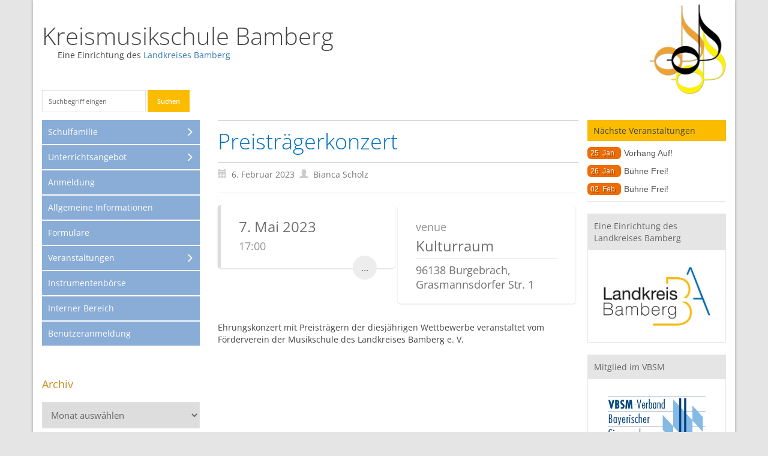

--- FILE ---
content_type: text/html; charset=UTF-8
request_url: https://www.kreismusikschule-bamberg.de/veranstaltungen/preistraegerkonzert-6/
body_size: 21516
content:
<!DOCTYPE html>
<html lang="de">

<head>
    <link rel="profile" href="http://gmpg.org/xfn/11" />
    <meta charset="UTF-8" />
    <meta http-equiv="X-UA-Compatible" content="IE=edge,chrome=1">
    <title>Preisträgerkonzert | Kreismusikschule Bamberg</title>
    <meta name="description" content="">
    <meta name="viewport" content="width=device-width, initial-scale=1">
    <link rel="shortcut icon" href="https://www.kreismusikschule-bamberg.de/wp-content/themes/kms/favicon.png">
    <link rel="pingback" href="https://www.kreismusikschule-bamberg.de/xmlrpc.php" />
    <meta name='robots' content='max-image-preview:large' />
	<style>img:is([sizes="auto" i], [sizes^="auto," i]) { contain-intrinsic-size: 3000px 1500px }</style>
	<link rel="alternate" type="application/rss+xml" title="Kreismusikschule Bamberg &raquo; Feed" href="https://www.kreismusikschule-bamberg.de/feed/" />
<link rel="alternate" type="application/rss+xml" title="Kreismusikschule Bamberg &raquo; Kommentar-Feed" href="https://www.kreismusikschule-bamberg.de/comments/feed/" />
<script type="text/javascript">
/* <![CDATA[ */
window._wpemojiSettings = {"baseUrl":"https:\/\/s.w.org\/images\/core\/emoji\/16.0.1\/72x72\/","ext":".png","svgUrl":"https:\/\/s.w.org\/images\/core\/emoji\/16.0.1\/svg\/","svgExt":".svg","source":{"concatemoji":"https:\/\/www.kreismusikschule-bamberg.de\/wp-includes\/js\/wp-emoji-release.min.js?ver=6.8.3"}};
/*! This file is auto-generated */
!function(s,n){var o,i,e;function c(e){try{var t={supportTests:e,timestamp:(new Date).valueOf()};sessionStorage.setItem(o,JSON.stringify(t))}catch(e){}}function p(e,t,n){e.clearRect(0,0,e.canvas.width,e.canvas.height),e.fillText(t,0,0);var t=new Uint32Array(e.getImageData(0,0,e.canvas.width,e.canvas.height).data),a=(e.clearRect(0,0,e.canvas.width,e.canvas.height),e.fillText(n,0,0),new Uint32Array(e.getImageData(0,0,e.canvas.width,e.canvas.height).data));return t.every(function(e,t){return e===a[t]})}function u(e,t){e.clearRect(0,0,e.canvas.width,e.canvas.height),e.fillText(t,0,0);for(var n=e.getImageData(16,16,1,1),a=0;a<n.data.length;a++)if(0!==n.data[a])return!1;return!0}function f(e,t,n,a){switch(t){case"flag":return n(e,"\ud83c\udff3\ufe0f\u200d\u26a7\ufe0f","\ud83c\udff3\ufe0f\u200b\u26a7\ufe0f")?!1:!n(e,"\ud83c\udde8\ud83c\uddf6","\ud83c\udde8\u200b\ud83c\uddf6")&&!n(e,"\ud83c\udff4\udb40\udc67\udb40\udc62\udb40\udc65\udb40\udc6e\udb40\udc67\udb40\udc7f","\ud83c\udff4\u200b\udb40\udc67\u200b\udb40\udc62\u200b\udb40\udc65\u200b\udb40\udc6e\u200b\udb40\udc67\u200b\udb40\udc7f");case"emoji":return!a(e,"\ud83e\udedf")}return!1}function g(e,t,n,a){var r="undefined"!=typeof WorkerGlobalScope&&self instanceof WorkerGlobalScope?new OffscreenCanvas(300,150):s.createElement("canvas"),o=r.getContext("2d",{willReadFrequently:!0}),i=(o.textBaseline="top",o.font="600 32px Arial",{});return e.forEach(function(e){i[e]=t(o,e,n,a)}),i}function t(e){var t=s.createElement("script");t.src=e,t.defer=!0,s.head.appendChild(t)}"undefined"!=typeof Promise&&(o="wpEmojiSettingsSupports",i=["flag","emoji"],n.supports={everything:!0,everythingExceptFlag:!0},e=new Promise(function(e){s.addEventListener("DOMContentLoaded",e,{once:!0})}),new Promise(function(t){var n=function(){try{var e=JSON.parse(sessionStorage.getItem(o));if("object"==typeof e&&"number"==typeof e.timestamp&&(new Date).valueOf()<e.timestamp+604800&&"object"==typeof e.supportTests)return e.supportTests}catch(e){}return null}();if(!n){if("undefined"!=typeof Worker&&"undefined"!=typeof OffscreenCanvas&&"undefined"!=typeof URL&&URL.createObjectURL&&"undefined"!=typeof Blob)try{var e="postMessage("+g.toString()+"("+[JSON.stringify(i),f.toString(),p.toString(),u.toString()].join(",")+"));",a=new Blob([e],{type:"text/javascript"}),r=new Worker(URL.createObjectURL(a),{name:"wpTestEmojiSupports"});return void(r.onmessage=function(e){c(n=e.data),r.terminate(),t(n)})}catch(e){}c(n=g(i,f,p,u))}t(n)}).then(function(e){for(var t in e)n.supports[t]=e[t],n.supports.everything=n.supports.everything&&n.supports[t],"flag"!==t&&(n.supports.everythingExceptFlag=n.supports.everythingExceptFlag&&n.supports[t]);n.supports.everythingExceptFlag=n.supports.everythingExceptFlag&&!n.supports.flag,n.DOMReady=!1,n.readyCallback=function(){n.DOMReady=!0}}).then(function(){return e}).then(function(){var e;n.supports.everything||(n.readyCallback(),(e=n.source||{}).concatemoji?t(e.concatemoji):e.wpemoji&&e.twemoji&&(t(e.twemoji),t(e.wpemoji)))}))}((window,document),window._wpemojiSettings);
/* ]]> */
</script>
<link rel='stylesheet' id='dpProEventCalendar_headcss-css' href='https://www.kreismusikschule-bamberg.de/wp-content/plugins/dpProEventCalendar/css/dpProEventCalendar.min.css?ver=3.2.7' type='text/css' media='all' />
<style id='wp-emoji-styles-inline-css' type='text/css'>

	img.wp-smiley, img.emoji {
		display: inline !important;
		border: none !important;
		box-shadow: none !important;
		height: 1em !important;
		width: 1em !important;
		margin: 0 0.07em !important;
		vertical-align: -0.1em !important;
		background: none !important;
		padding: 0 !important;
	}
</style>
<link rel='stylesheet' id='wp-block-library-css' href='https://www.kreismusikschule-bamberg.de/wp-includes/css/dist/block-library/style.min.css?ver=6.8.3' type='text/css' media='all' />
<style id='classic-theme-styles-inline-css' type='text/css'>
/*! This file is auto-generated */
.wp-block-button__link{color:#fff;background-color:#32373c;border-radius:9999px;box-shadow:none;text-decoration:none;padding:calc(.667em + 2px) calc(1.333em + 2px);font-size:1.125em}.wp-block-file__button{background:#32373c;color:#fff;text-decoration:none}
</style>
<style id='global-styles-inline-css' type='text/css'>
:root{--wp--preset--aspect-ratio--square: 1;--wp--preset--aspect-ratio--4-3: 4/3;--wp--preset--aspect-ratio--3-4: 3/4;--wp--preset--aspect-ratio--3-2: 3/2;--wp--preset--aspect-ratio--2-3: 2/3;--wp--preset--aspect-ratio--16-9: 16/9;--wp--preset--aspect-ratio--9-16: 9/16;--wp--preset--color--black: #000000;--wp--preset--color--cyan-bluish-gray: #abb8c3;--wp--preset--color--white: #ffffff;--wp--preset--color--pale-pink: #f78da7;--wp--preset--color--vivid-red: #cf2e2e;--wp--preset--color--luminous-vivid-orange: #ff6900;--wp--preset--color--luminous-vivid-amber: #fcb900;--wp--preset--color--light-green-cyan: #7bdcb5;--wp--preset--color--vivid-green-cyan: #00d084;--wp--preset--color--pale-cyan-blue: #8ed1fc;--wp--preset--color--vivid-cyan-blue: #0693e3;--wp--preset--color--vivid-purple: #9b51e0;--wp--preset--gradient--vivid-cyan-blue-to-vivid-purple: linear-gradient(135deg,rgba(6,147,227,1) 0%,rgb(155,81,224) 100%);--wp--preset--gradient--light-green-cyan-to-vivid-green-cyan: linear-gradient(135deg,rgb(122,220,180) 0%,rgb(0,208,130) 100%);--wp--preset--gradient--luminous-vivid-amber-to-luminous-vivid-orange: linear-gradient(135deg,rgba(252,185,0,1) 0%,rgba(255,105,0,1) 100%);--wp--preset--gradient--luminous-vivid-orange-to-vivid-red: linear-gradient(135deg,rgba(255,105,0,1) 0%,rgb(207,46,46) 100%);--wp--preset--gradient--very-light-gray-to-cyan-bluish-gray: linear-gradient(135deg,rgb(238,238,238) 0%,rgb(169,184,195) 100%);--wp--preset--gradient--cool-to-warm-spectrum: linear-gradient(135deg,rgb(74,234,220) 0%,rgb(151,120,209) 20%,rgb(207,42,186) 40%,rgb(238,44,130) 60%,rgb(251,105,98) 80%,rgb(254,248,76) 100%);--wp--preset--gradient--blush-light-purple: linear-gradient(135deg,rgb(255,206,236) 0%,rgb(152,150,240) 100%);--wp--preset--gradient--blush-bordeaux: linear-gradient(135deg,rgb(254,205,165) 0%,rgb(254,45,45) 50%,rgb(107,0,62) 100%);--wp--preset--gradient--luminous-dusk: linear-gradient(135deg,rgb(255,203,112) 0%,rgb(199,81,192) 50%,rgb(65,88,208) 100%);--wp--preset--gradient--pale-ocean: linear-gradient(135deg,rgb(255,245,203) 0%,rgb(182,227,212) 50%,rgb(51,167,181) 100%);--wp--preset--gradient--electric-grass: linear-gradient(135deg,rgb(202,248,128) 0%,rgb(113,206,126) 100%);--wp--preset--gradient--midnight: linear-gradient(135deg,rgb(2,3,129) 0%,rgb(40,116,252) 100%);--wp--preset--font-size--small: 13px;--wp--preset--font-size--medium: 20px;--wp--preset--font-size--large: 36px;--wp--preset--font-size--x-large: 42px;--wp--preset--spacing--20: 0.44rem;--wp--preset--spacing--30: 0.67rem;--wp--preset--spacing--40: 1rem;--wp--preset--spacing--50: 1.5rem;--wp--preset--spacing--60: 2.25rem;--wp--preset--spacing--70: 3.38rem;--wp--preset--spacing--80: 5.06rem;--wp--preset--shadow--natural: 6px 6px 9px rgba(0, 0, 0, 0.2);--wp--preset--shadow--deep: 12px 12px 50px rgba(0, 0, 0, 0.4);--wp--preset--shadow--sharp: 6px 6px 0px rgba(0, 0, 0, 0.2);--wp--preset--shadow--outlined: 6px 6px 0px -3px rgba(255, 255, 255, 1), 6px 6px rgba(0, 0, 0, 1);--wp--preset--shadow--crisp: 6px 6px 0px rgba(0, 0, 0, 1);}:where(.is-layout-flex){gap: 0.5em;}:where(.is-layout-grid){gap: 0.5em;}body .is-layout-flex{display: flex;}.is-layout-flex{flex-wrap: wrap;align-items: center;}.is-layout-flex > :is(*, div){margin: 0;}body .is-layout-grid{display: grid;}.is-layout-grid > :is(*, div){margin: 0;}:where(.wp-block-columns.is-layout-flex){gap: 2em;}:where(.wp-block-columns.is-layout-grid){gap: 2em;}:where(.wp-block-post-template.is-layout-flex){gap: 1.25em;}:where(.wp-block-post-template.is-layout-grid){gap: 1.25em;}.has-black-color{color: var(--wp--preset--color--black) !important;}.has-cyan-bluish-gray-color{color: var(--wp--preset--color--cyan-bluish-gray) !important;}.has-white-color{color: var(--wp--preset--color--white) !important;}.has-pale-pink-color{color: var(--wp--preset--color--pale-pink) !important;}.has-vivid-red-color{color: var(--wp--preset--color--vivid-red) !important;}.has-luminous-vivid-orange-color{color: var(--wp--preset--color--luminous-vivid-orange) !important;}.has-luminous-vivid-amber-color{color: var(--wp--preset--color--luminous-vivid-amber) !important;}.has-light-green-cyan-color{color: var(--wp--preset--color--light-green-cyan) !important;}.has-vivid-green-cyan-color{color: var(--wp--preset--color--vivid-green-cyan) !important;}.has-pale-cyan-blue-color{color: var(--wp--preset--color--pale-cyan-blue) !important;}.has-vivid-cyan-blue-color{color: var(--wp--preset--color--vivid-cyan-blue) !important;}.has-vivid-purple-color{color: var(--wp--preset--color--vivid-purple) !important;}.has-black-background-color{background-color: var(--wp--preset--color--black) !important;}.has-cyan-bluish-gray-background-color{background-color: var(--wp--preset--color--cyan-bluish-gray) !important;}.has-white-background-color{background-color: var(--wp--preset--color--white) !important;}.has-pale-pink-background-color{background-color: var(--wp--preset--color--pale-pink) !important;}.has-vivid-red-background-color{background-color: var(--wp--preset--color--vivid-red) !important;}.has-luminous-vivid-orange-background-color{background-color: var(--wp--preset--color--luminous-vivid-orange) !important;}.has-luminous-vivid-amber-background-color{background-color: var(--wp--preset--color--luminous-vivid-amber) !important;}.has-light-green-cyan-background-color{background-color: var(--wp--preset--color--light-green-cyan) !important;}.has-vivid-green-cyan-background-color{background-color: var(--wp--preset--color--vivid-green-cyan) !important;}.has-pale-cyan-blue-background-color{background-color: var(--wp--preset--color--pale-cyan-blue) !important;}.has-vivid-cyan-blue-background-color{background-color: var(--wp--preset--color--vivid-cyan-blue) !important;}.has-vivid-purple-background-color{background-color: var(--wp--preset--color--vivid-purple) !important;}.has-black-border-color{border-color: var(--wp--preset--color--black) !important;}.has-cyan-bluish-gray-border-color{border-color: var(--wp--preset--color--cyan-bluish-gray) !important;}.has-white-border-color{border-color: var(--wp--preset--color--white) !important;}.has-pale-pink-border-color{border-color: var(--wp--preset--color--pale-pink) !important;}.has-vivid-red-border-color{border-color: var(--wp--preset--color--vivid-red) !important;}.has-luminous-vivid-orange-border-color{border-color: var(--wp--preset--color--luminous-vivid-orange) !important;}.has-luminous-vivid-amber-border-color{border-color: var(--wp--preset--color--luminous-vivid-amber) !important;}.has-light-green-cyan-border-color{border-color: var(--wp--preset--color--light-green-cyan) !important;}.has-vivid-green-cyan-border-color{border-color: var(--wp--preset--color--vivid-green-cyan) !important;}.has-pale-cyan-blue-border-color{border-color: var(--wp--preset--color--pale-cyan-blue) !important;}.has-vivid-cyan-blue-border-color{border-color: var(--wp--preset--color--vivid-cyan-blue) !important;}.has-vivid-purple-border-color{border-color: var(--wp--preset--color--vivid-purple) !important;}.has-vivid-cyan-blue-to-vivid-purple-gradient-background{background: var(--wp--preset--gradient--vivid-cyan-blue-to-vivid-purple) !important;}.has-light-green-cyan-to-vivid-green-cyan-gradient-background{background: var(--wp--preset--gradient--light-green-cyan-to-vivid-green-cyan) !important;}.has-luminous-vivid-amber-to-luminous-vivid-orange-gradient-background{background: var(--wp--preset--gradient--luminous-vivid-amber-to-luminous-vivid-orange) !important;}.has-luminous-vivid-orange-to-vivid-red-gradient-background{background: var(--wp--preset--gradient--luminous-vivid-orange-to-vivid-red) !important;}.has-very-light-gray-to-cyan-bluish-gray-gradient-background{background: var(--wp--preset--gradient--very-light-gray-to-cyan-bluish-gray) !important;}.has-cool-to-warm-spectrum-gradient-background{background: var(--wp--preset--gradient--cool-to-warm-spectrum) !important;}.has-blush-light-purple-gradient-background{background: var(--wp--preset--gradient--blush-light-purple) !important;}.has-blush-bordeaux-gradient-background{background: var(--wp--preset--gradient--blush-bordeaux) !important;}.has-luminous-dusk-gradient-background{background: var(--wp--preset--gradient--luminous-dusk) !important;}.has-pale-ocean-gradient-background{background: var(--wp--preset--gradient--pale-ocean) !important;}.has-electric-grass-gradient-background{background: var(--wp--preset--gradient--electric-grass) !important;}.has-midnight-gradient-background{background: var(--wp--preset--gradient--midnight) !important;}.has-small-font-size{font-size: var(--wp--preset--font-size--small) !important;}.has-medium-font-size{font-size: var(--wp--preset--font-size--medium) !important;}.has-large-font-size{font-size: var(--wp--preset--font-size--large) !important;}.has-x-large-font-size{font-size: var(--wp--preset--font-size--x-large) !important;}
:where(.wp-block-post-template.is-layout-flex){gap: 1.25em;}:where(.wp-block-post-template.is-layout-grid){gap: 1.25em;}
:where(.wp-block-columns.is-layout-flex){gap: 2em;}:where(.wp-block-columns.is-layout-grid){gap: 2em;}
:root :where(.wp-block-pullquote){font-size: 1.5em;line-height: 1.6;}
</style>
<link rel='stylesheet' id='hudson_bootstrap_css-css' href='https://www.kreismusikschule-bamberg.de/wp-content/themes/kms/assets/css/bootstrap.min.css?ver=6.8.3' type='text/css' media='all' />
<link rel='stylesheet' id='hudson_zocial-css' href='https://www.kreismusikschule-bamberg.de/wp-content/themes/kms/assets/fonts/zocial.css?ver=6.8.3' type='text/css' media='all' />
<link rel='stylesheet' id='hudson_style-css' href='https://www.kreismusikschule-bamberg.de/wp-content/themes/kms/style.css?ver=6.8.3' type='text/css' media='all' />
<link rel='stylesheet' id='fancybox-css' href='https://www.kreismusikschule-bamberg.de/wp-content/plugins/easy-fancybox/fancybox/1.5.4/jquery.fancybox.min.css?ver=6.8.3' type='text/css' media='screen' />
<link rel='stylesheet' id='ecae-frontend-css' href='https://www.kreismusikschule-bamberg.de/wp-content/plugins/easy-custom-auto-excerpt/assets/style-frontend.css?ver=2.5.0' type='text/css' media='all' />
<style id='ecae-frontend-inline-css' type='text/css'>
.ecae-button { font-size: 14px !important; }
</style>
<link rel='stylesheet' id='ecae-buttonskin-none-css' href='https://www.kreismusikschule-bamberg.de/wp-content/plugins/easy-custom-auto-excerpt/buttons/ecae-buttonskin-none.css?ver=2.5.0' type='text/css' media='all' />
<script type="text/javascript" src="https://www.kreismusikschule-bamberg.de/wp-includes/js/jquery/jquery.min.js?ver=3.7.1" id="jquery-core-js"></script>
<script type="text/javascript" src="https://www.kreismusikschule-bamberg.de/wp-includes/js/jquery/jquery-migrate.min.js?ver=3.4.1" id="jquery-migrate-js"></script>
<link rel="https://api.w.org/" href="https://www.kreismusikschule-bamberg.de/wp-json/" /><link rel="alternate" title="JSON" type="application/json" href="https://www.kreismusikschule-bamberg.de/wp-json/wp/v2/pec-events/4332" /><link rel="EditURI" type="application/rsd+xml" title="RSD" href="https://www.kreismusikschule-bamberg.de/xmlrpc.php?rsd" />
<meta name="generator" content="WordPress 6.8.3" />
<link rel="canonical" href="https://www.kreismusikschule-bamberg.de/veranstaltungen/preistraegerkonzert-6/" />
<link rel='shortlink' href='https://www.kreismusikschule-bamberg.de/?p=4332' />
<link rel="alternate" title="oEmbed (JSON)" type="application/json+oembed" href="https://www.kreismusikschule-bamberg.de/wp-json/oembed/1.0/embed?url=https%3A%2F%2Fwww.kreismusikschule-bamberg.de%2Fveranstaltungen%2Fpreistraegerkonzert-6%2F" />
<link rel="alternate" title="oEmbed (XML)" type="text/xml+oembed" href="https://www.kreismusikschule-bamberg.de/wp-json/oembed/1.0/embed?url=https%3A%2F%2Fwww.kreismusikschule-bamberg.de%2Fveranstaltungen%2Fpreistraegerkonzert-6%2F&#038;format=xml" />
<!--[if lt IE 9]><script src="https://www.kreismusikschule-bamberg.de/wp-content/themes/kms/assets/js/html5shiv.js"></script><![endif]-->
    <script src="https://www.kreismusikschule-bamberg.de/wp-content/themes/kms/assets/js/jquery-1.12.4.min.js"></script>
    <script>
        $(function() {
            $('.slider img:gt(0)').hide();
            setInterval(function() {
                    $('.slider :first-child').fadeOut(800)
                        .next('img').fadeIn(800)
                        .end().appendTo('.slider');
                },
                4000);
        });
    </script>
</head>

<body class="wp-singular pec-events-template-default single single-pec-events postid-4332 wp-theme-kms" id="body">
    <div class="container">
        <header>
            <div class="row">
                <div class="col-sm-12 logo-bar">
                    <div class="brand">
                        <a href="/">Kreismusikschule Bamberg</a>
                    </div>
                    <div class="subbrand">
                        Eine Einrichtung des <a target="_blank" href="http://www.landkreis-bamberg.de">Landkreises Bamberg</a>
                    </div>
                    <a id="logo" class="clearfix" href="/"><img src="https://www.kreismusikschule-bamberg.de/wp-content/themes/kms/assets/images/logo-small.png"></a>
                </div>
            </div>
        </header>
        <div class="row top-bar">
            <div class="col-sm-12">
                <div class="searchform">
                    <form method="get" id="searchform" action="https://www.kreismusikschule-bamberg.de/">
                        <div>
                            <input class="searchfield" type="text" size="put_a_size_here" name="s" id="s" value="Suchbegriff eingen" onfocus="if(this.value==this.defaultValue)this.value='';" onblur="if(this.value=='')this.value=this.defaultValue;">
                            <input class="searchbutton" type="submit" id="searchsubmit" value="Suchen">
                        </div>
                    </form>
                </div>
            </div>
        </div>
        <div class="row content">
            <div id="sidebar" class="col-xs-12 col-sm-3">
    <div class="navbar-toggle-wrapper">
        <span>Navigation</span>
        <button type="button" class="navbar-toggle" data-toggle="collapse" data-target=".navbar-collapse">
            <span class="sr-only">Toggle navigation</span>
            <span class="icon-bar"></span>
            <span class="icon-bar"></span>
            <span class="icon-bar"></span>
        </button>
    </div>
	<div class="collapse navbar-collapse">
        <div id="primary-menu" class="menu-hauptmenue-container"><ul id="menu-hauptmenue" class="menu"><li id="menu-item-68" class="menu-item menu-item-type-post_type menu-item-object-page menu-item-has-children menu-item-68"><a href="https://www.kreismusikschule-bamberg.de/schulgemeinschaft/">Schulfamilie</a>
<ul class="sub-menu">
	<li id="menu-item-557" class="menu-item menu-item-type-post_type_archive menu-item-object-schulleitung menu-item-557"><a href="https://www.kreismusikschule-bamberg.de/schulleitung/">Schulleitung</a></li>
	<li id="menu-item-561" class="menu-item menu-item-type-post_type_archive menu-item-object-verwaltung menu-item-561"><a href="https://www.kreismusikschule-bamberg.de/verwaltung/">Verwaltung</a></li>
	<li id="menu-item-450" class="menu-item menu-item-type-post_type_archive menu-item-object-lehrer menu-item-450"><a href="https://www.kreismusikschule-bamberg.de/lehrkraefte/">Lehrkräfte</a></li>
	<li id="menu-item-5404" class="menu-item menu-item-type-post_type menu-item-object-page menu-item-5404"><a href="https://www.kreismusikschule-bamberg.de/schulgemeinschaft/elternvertretung/">Elternvertretung</a></li>
	<li id="menu-item-5564" class="menu-item menu-item-type-post_type menu-item-object-page menu-item-5564"><a href="https://www.kreismusikschule-bamberg.de/schulgemeinschaft/foerderverein/">Förderverein</a></li>
	<li id="menu-item-5565" class="menu-item menu-item-type-post_type menu-item-object-page menu-item-has-children menu-item-5565"><a href="https://www.kreismusikschule-bamberg.de/schulgemeinschaft/musikalische-grundfaecher-2/">Gebäude</a>
	<ul class="sub-menu">
		<li id="menu-item-5566" class="menu-item menu-item-type-post_type menu-item-object-page menu-item-5566"><a href="https://www.kreismusikschule-bamberg.de/schulgemeinschaft/musikalische-grundfaecher-2/haus-fuer-kinder-und-kultur/">Haus für Kinder und Kultur</a></li>
		<li id="menu-item-5567" class="menu-item menu-item-type-post_type menu-item-object-page menu-item-5567"><a href="https://www.kreismusikschule-bamberg.de/schulgemeinschaft/musikalische-grundfaecher-2/haus-fuer-kinder-und-kultur-2/">Verwaltung</a></li>
	</ul>
</li>
	<li id="menu-item-5568" class="menu-item menu-item-type-post_type menu-item-object-page menu-item-5568"><a href="https://www.kreismusikschule-bamberg.de/schulgemeinschaft/leitbild/">Leitbild</a></li>
</ul>
</li>
<li id="menu-item-49" class="menu-item menu-item-type-post_type menu-item-object-page menu-item-has-children menu-item-49"><a href="https://www.kreismusikschule-bamberg.de/unterrrichtsangebot/">Unterrichtsangebot</a>
<ul class="sub-menu">
	<li id="menu-item-5491" class="menu-item menu-item-type-post_type menu-item-object-page menu-item-has-children menu-item-5491"><a href="https://www.kreismusikschule-bamberg.de/unterrrichtsangebot/musikalische-grundfaecher/">Elementare Musikpädagogik (EMP)</a>
	<ul class="sub-menu">
		<li id="menu-item-5492" class="menu-item menu-item-type-post_type menu-item-object-page menu-item-5492"><a href="https://www.kreismusikschule-bamberg.de/unterrrichtsangebot/musikalische-grundfaecher/musikhaus/">Musikhaus</a></li>
		<li id="menu-item-5493" class="menu-item menu-item-type-post_type menu-item-object-page menu-item-5493"><a href="https://www.kreismusikschule-bamberg.de/unterrrichtsangebot/musikalische-grundfaecher/musikwelt/">Musikwelt</a></li>
		<li id="menu-item-5494" class="menu-item menu-item-type-post_type menu-item-object-page menu-item-5494"><a href="https://www.kreismusikschule-bamberg.de/unterrrichtsangebot/musikalische-grundfaecher/musikwerkstatt/">Musikwerkstatt</a></li>
	</ul>
</li>
	<li id="menu-item-5495" class="menu-item menu-item-type-post_type menu-item-object-page menu-item-has-children menu-item-5495"><a href="https://www.kreismusikschule-bamberg.de/unterrrichtsangebot/instrumentalvokal/">Instrumental / Vokal</a>
	<ul class="sub-menu">
		<li id="menu-item-5496" class="menu-item menu-item-type-post_type menu-item-object-page menu-item-5496"><a href="https://www.kreismusikschule-bamberg.de/unterrrichtsangebot/instrumentalvokal/blechblasinstrumente/">Blechblasinstrumente / Schlagzeug</a></li>
		<li id="menu-item-5497" class="menu-item menu-item-type-post_type menu-item-object-page menu-item-5497"><a href="https://www.kreismusikschule-bamberg.de/unterrrichtsangebot/instrumentalvokal/holzblasinstrumente/">Holzblasinstrumente</a></li>
		<li id="menu-item-5498" class="menu-item menu-item-type-post_type menu-item-object-page menu-item-5498"><a href="https://www.kreismusikschule-bamberg.de/unterrrichtsangebot/instrumentalvokal/streichinstrumente/">Streichinstrumente</a></li>
		<li id="menu-item-5499" class="menu-item menu-item-type-post_type menu-item-object-page menu-item-5499"><a href="https://www.kreismusikschule-bamberg.de/unterrrichtsangebot/instrumentalvokal/tasteninstrumente/">Tasteninstrumente</a></li>
		<li id="menu-item-5500" class="menu-item menu-item-type-post_type menu-item-object-page menu-item-5500"><a href="https://www.kreismusikschule-bamberg.de/unterrrichtsangebot/instrumentalvokal/zupfinstrumente/">Zupfinstrumente</a></li>
		<li id="menu-item-5501" class="menu-item menu-item-type-post_type menu-item-object-page menu-item-5501"><a href="https://www.kreismusikschule-bamberg.de/unterrrichtsangebot/instrumentalvokal/blockfloete/">Blockflöte</a></li>
		<li id="menu-item-5502" class="menu-item menu-item-type-post_type menu-item-object-page menu-item-5502"><a href="https://www.kreismusikschule-bamberg.de/unterrrichtsangebot/instrumentalvokal/gesang-2/">Gesang</a></li>
		<li id="menu-item-5503" class="menu-item menu-item-type-post_type menu-item-object-page menu-item-5503"><a href="https://www.kreismusikschule-bamberg.de/unterrrichtsangebot/instrumentalvokal/gesang/">Erwachsenenchor „audida“</a></li>
	</ul>
</li>
	<li id="menu-item-5504" class="menu-item menu-item-type-post_type menu-item-object-page menu-item-5504"><a href="https://www.kreismusikschule-bamberg.de/unterrrichtsangebot/ensembleergaenzung/">Ensemble- / Ergänzungsfächer</a></li>
	<li id="menu-item-5505" class="menu-item menu-item-type-post_type menu-item-object-page menu-item-5505"><a href="https://www.kreismusikschule-bamberg.de/unterrrichtsangebot/freiwillige-leistungspruefung-flp/">Freiwillige Leistungsprüfung (FLP)</a></li>
	<li id="menu-item-5506" class="menu-item menu-item-type-post_type menu-item-object-page menu-item-5506"><a href="https://www.kreismusikschule-bamberg.de/unterrrichtsangebot/gesunde-musikschule/">gesunde Musikschule®</a></li>
	<li id="menu-item-5507" class="menu-item menu-item-type-post_type menu-item-object-page menu-item-5507"><a href="https://www.kreismusikschule-bamberg.de/unterrrichtsangebot/unterrichtsorte/">Unterrichtsorte</a></li>
</ul>
</li>
<li id="menu-item-67" class="menu-item menu-item-type-post_type menu-item-object-page menu-item-67"><a href="https://www.kreismusikschule-bamberg.de/anmeldung/">Anmeldung</a></li>
<li id="menu-item-3221" class="menu-item menu-item-type-post_type menu-item-object-page menu-item-3221"><a href="https://www.kreismusikschule-bamberg.de/broschueren/">Allgemeine Informationen</a></li>
<li id="menu-item-3222" class="menu-item menu-item-type-post_type menu-item-object-page menu-item-3222"><a href="https://www.kreismusikschule-bamberg.de/formulare/">Formulare</a></li>
<li id="menu-item-53" class="menu-item menu-item-type-post_type menu-item-object-page menu-item-has-children menu-item-53"><a href="https://www.kreismusikschule-bamberg.de/termine/">Veranstaltungen</a>
<ul class="sub-menu">
	<li id="menu-item-133" class="menu-item menu-item-type-post_type menu-item-object-page menu-item-133"><a href="https://www.kreismusikschule-bamberg.de/termine/uebersicht/">Übersicht</a></li>
</ul>
</li>
<li id="menu-item-5390" class="menu-item menu-item-type-post_type menu-item-object-page menu-item-5390"><a href="https://www.kreismusikschule-bamberg.de/boerse/">Instrumentenbörse</a></li>
<li id="menu-item-3553" class="menu-item menu-item-type-post_type menu-item-object-page menu-item-3553"><a href="https://www.kreismusikschule-bamberg.de/interner-bereich/">Interner Bereich</a></li>
<li id="menu-item-5284" class="menu-item menu-item-type-custom menu-item-object-custom menu-item-5284"><a href="https://www.kreismusikschule-bamberg.de/wp-admin">Benutzeranmeldung</a></li>
</ul></div>	
	</div>	
	<aside id="archives-3" class="widget widget_archive"><h4>Archiv</h4>		<label class="screen-reader-text" for="archives-dropdown-3">Archiv</label>
		<select id="archives-dropdown-3" name="archive-dropdown">
			
			<option value="">Monat auswählen</option>
				<option value='https://www.kreismusikschule-bamberg.de/2025/12/'> Dezember 2025 </option>
	<option value='https://www.kreismusikschule-bamberg.de/2025/11/'> November 2025 </option>
	<option value='https://www.kreismusikschule-bamberg.de/2025/10/'> Oktober 2025 </option>
	<option value='https://www.kreismusikschule-bamberg.de/2025/09/'> September 2025 </option>
	<option value='https://www.kreismusikschule-bamberg.de/2025/06/'> Juni 2025 </option>
	<option value='https://www.kreismusikschule-bamberg.de/2025/03/'> März 2025 </option>
	<option value='https://www.kreismusikschule-bamberg.de/2025/01/'> Januar 2025 </option>
	<option value='https://www.kreismusikschule-bamberg.de/2024/12/'> Dezember 2024 </option>
	<option value='https://www.kreismusikschule-bamberg.de/2024/11/'> November 2024 </option>
	<option value='https://www.kreismusikschule-bamberg.de/2024/09/'> September 2024 </option>
	<option value='https://www.kreismusikschule-bamberg.de/2024/08/'> August 2024 </option>
	<option value='https://www.kreismusikschule-bamberg.de/2024/06/'> Juni 2024 </option>
	<option value='https://www.kreismusikschule-bamberg.de/2024/04/'> April 2024 </option>
	<option value='https://www.kreismusikschule-bamberg.de/2023/12/'> Dezember 2023 </option>
	<option value='https://www.kreismusikschule-bamberg.de/2023/08/'> August 2023 </option>
	<option value='https://www.kreismusikschule-bamberg.de/2023/07/'> Juli 2023 </option>
	<option value='https://www.kreismusikschule-bamberg.de/2023/05/'> Mai 2023 </option>
	<option value='https://www.kreismusikschule-bamberg.de/2023/03/'> März 2023 </option>
	<option value='https://www.kreismusikschule-bamberg.de/2023/01/'> Januar 2023 </option>
	<option value='https://www.kreismusikschule-bamberg.de/2022/12/'> Dezember 2022 </option>
	<option value='https://www.kreismusikschule-bamberg.de/2022/11/'> November 2022 </option>
	<option value='https://www.kreismusikschule-bamberg.de/2022/08/'> August 2022 </option>
	<option value='https://www.kreismusikschule-bamberg.de/2022/06/'> Juni 2022 </option>
	<option value='https://www.kreismusikschule-bamberg.de/2022/04/'> April 2022 </option>
	<option value='https://www.kreismusikschule-bamberg.de/2022/03/'> März 2022 </option>
	<option value='https://www.kreismusikschule-bamberg.de/2021/12/'> Dezember 2021 </option>
	<option value='https://www.kreismusikschule-bamberg.de/2021/09/'> September 2021 </option>
	<option value='https://www.kreismusikschule-bamberg.de/2021/07/'> Juli 2021 </option>

		</select>

			<script type="text/javascript">
/* <![CDATA[ */

(function() {
	var dropdown = document.getElementById( "archives-dropdown-3" );
	function onSelectChange() {
		if ( dropdown.options[ dropdown.selectedIndex ].value !== '' ) {
			document.location.href = this.options[ this.selectedIndex ].value;
		}
	}
	dropdown.onchange = onSelectChange;
})();

/* ]]> */
</script>
</aside><aside id="eventscalendar-2" class="widget widget_eventscalendar"><p></p><div class="dp_pec_compact_wrapper dp_pec_wrapper pec_skin_orange" id="dp_pec_id1910823470">
				<div class="dp_pec_nav">
					<span class="next_month"><i class="pec-default-arrow fa fa-chevron-right"></i><i style="display:none;" class="pec-rtl-arrow fa fa-chevron-left"></i></span>
					<span class="prev_month"><i class="pec-default-arrow fa fa-chevron-left"></i><i style="display:none;" class="pec-rtl-arrow fa fa-chevron-right"></i></span>
					<div class="dp_pec_wrap_month_year">
						<select autocomplete="off" class="pec_switch_month">
							
										<option value="Januar-2024" >Januar 2024</option>
										<option value="Februar-2024" >Februar 2024</option>
										<option value="März-2024" >März 2024</option>
										<option value="April-2024" >April 2024</option>
										<option value="Mai-2024" >Mai 2024</option>
										<option value="Juni-2024" >Juni 2024</option>
										<option value="Juli-2024" >Juli 2024</option>
										<option value="August-2024" >August 2024</option>
										<option value="September-2024" >September 2024</option>
										<option value="Oktober-2024" >Oktober 2024</option>
										<option value="November-2024" >November 2024</option>
										<option value="Dezember-2024" >Dezember 2024</option>
										<option value="Januar-2025" >Januar 2025</option>
										<option value="Februar-2025" >Februar 2025</option>
										<option value="März-2025" >März 2025</option>
										<option value="April-2025" >April 2025</option>
										<option value="Mai-2025" >Mai 2025</option>
										<option value="Juni-2025" >Juni 2025</option>
										<option value="Juli-2025" >Juli 2025</option>
										<option value="August-2025" >August 2025</option>
										<option value="September-2025" >September 2025</option>
										<option value="Oktober-2025" >Oktober 2025</option>
										<option value="November-2025" >November 2025</option>
										<option value="Dezember-2025" >Dezember 2025</option>
										<option value="Januar-2026" selected="selected">Januar 2026</option>
										<option value="Februar-2026" >Februar 2026</option>
										<option value="März-2026" >März 2026</option>
										<option value="April-2026" >April 2026</option>
										<option value="Mai-2026" >Mai 2026</option>
										<option value="Juni-2026" >Juni 2026</option>
										<option value="Juli-2026" >Juli 2026</option>
										<option value="August-2026" >August 2026</option>
										<option value="September-2026" >September 2026</option>
										<option value="Oktober-2026" >Oktober 2026</option>
										<option value="November-2026" >November 2026</option>
										<option value="Dezember-2026" >Dezember 2026</option>
										<option value="Januar-2027" >Januar 2027</option>
										<option value="Februar-2027" >Februar 2027</option>
										<option value="März-2027" >März 2027</option>
										<option value="April-2027" >April 2027</option>
										<option value="Mai-2027" >Mai 2027</option>
										<option value="Juni-2027" >Juni 2027</option>
										<option value="Juli-2027" >Juli 2027</option>
										<option value="August-2027" >August 2027</option>
										<option value="September-2027" >September 2027</option>
										<option value="Oktober-2027" >Oktober 2027</option>
										<option value="November-2027" >November 2027</option>
										<option value="Dezember-2027" >Dezember 2027</option>
										<option value="Januar-2028" >Januar 2028</option>
										<option value="Februar-2028" >Februar 2028</option>
										<option value="März-2028" >März 2028</option>
										<option value="April-2028" >April 2028</option>
										<option value="Mai-2028" >Mai 2028</option>
										<option value="Juni-2028" >Juni 2028</option>
										<option value="Juli-2028" >Juli 2028</option>
										<option value="August-2028" >August 2028</option>
										<option value="September-2028" >September 2028</option>
										<option value="Oktober-2028" >Oktober 2028</option>
										<option value="November-2028" >November 2028</option>
										<option value="Dezember-2028" >Dezember 2028</option>
										<option value="Januar-2029" >Januar 2029</option>
										<option value="Februar-2029" >Februar 2029</option>
										<option value="März-2029" >März 2029</option>
										<option value="April-2029" >April 2029</option>
										<option value="Mai-2029" >Mai 2029</option>
										<option value="Juni-2029" >Juni 2029</option>
										<option value="Juli-2029" >Juli 2029</option>
										<option value="August-2029" >August 2029</option>
										<option value="September-2029" >September 2029</option>
										<option value="Oktober-2029" >Oktober 2029</option>
										<option value="November-2029" >November 2029</option>
										<option value="Dezember-2029" >Dezember 2029</option>
						</select>
						<select autocomplete="off" class="pec_switch_year"><option value="2024" >2024</option><option value="2025" >2025</option><option value="2026" selected="selected">2026</option><option value="2027" >2027</option><option value="2028" >2028</option><option value="2029" >2029</option>
						</select>
					</div>
					<div class="dp_pec_clear"></div>
				</div><div class="dp_pec_clear"></div><div class="dp_pec_content"><div class="dp_pec_monthly_grid hans">
					 <div class="dp_pec_dayname dp_pec_dayname_monday">
					 	<div class="dp_pec_dayname_item">
							<span>Mo</span>
					 	</div>
					 </div>
					 <div class="dp_pec_dayname dp_pec_dayname_tuesday">
						<div class="dp_pec_dayname_item">
							<span>Di</span>
					 	</div>
					 </div>
					 <div class="dp_pec_dayname dp_pec_dayname_wednesday">
						<div class="dp_pec_dayname_item">
							<span>Mi</span>
					 	</div>
					 </div>
					 <div class="dp_pec_dayname dp_pec_dayname_thursday">
						<div class="dp_pec_dayname_item">
							<span>Do</span>
					 	</div>
					 </div>
					 <div class="dp_pec_dayname dp_pec_dayname_friday">
						<div class="dp_pec_dayname_item">
							<span>Fr</span>
					 	</div>
					 </div>
					 <div class="dp_pec_dayname dp_pec_dayname_saturday">
						<div class="dp_pec_dayname_item">
							<span>Sa</span>
					 	</div>
					 </div>
					 
					 <div class="dp_pec_dayname dp_pec_dayname_sunday">
						<div class="dp_pec_dayname_item">
							<span>So</span>
						</div>
					 </div>
							<div class="dp_pec_date disabled first-child">
								<div class="dp_pec_date_item"><div class="dp_date_head"><span>29</span></div></div>
							</div>
							<div class="dp_pec_date disabled ">
								<div class="dp_pec_date_item"><div class="dp_date_head"><span>30</span></div></div>
							</div>
							<div class="dp_pec_date disabled ">
								<div class="dp_pec_date_item"><div class="dp_date_head"><span>31</span></div></div>
							</div>
						<div class="dp_pec_date dp_pec_date_thursday   " data-dppec-date="2026-01-01">
							<div class="dp_pec_date_item" ><div class="dp_special_date_dot" ></div><div class="dp_date_head"><span>01</span></div>
							
							</div>
						</div>
						<div class="dp_pec_date dp_pec_date_friday   " data-dppec-date="2026-01-02">
							<div class="dp_pec_date_item" ><div class="dp_special_date_dot" ></div><div class="dp_date_head"><span>02</span></div>
							
							</div>
						</div>
						<div class="dp_pec_date dp_pec_date_saturday   " data-dppec-date="2026-01-03">
							<div class="dp_pec_date_item" ><div class="dp_special_date_dot" ></div><div class="dp_date_head"><span>03</span></div>
							
							</div>
						</div>
						<div class="dp_pec_date dp_pec_date_sunday   " data-dppec-date="2026-01-04">
							<div class="dp_pec_date_item" ><div class="dp_special_date_dot" ></div><div class="dp_date_head"><span>04</span></div>
							
							</div>
						</div>
						<div class="dp_pec_date dp_pec_date_monday  first-child " data-dppec-date="2026-01-05">
							<div class="dp_pec_date_item" ><div class="dp_special_date_dot" ></div><div class="dp_date_head"><span>05</span></div>
							
							</div>
						</div>
						<div class="dp_pec_date dp_pec_date_tuesday   " data-dppec-date="2026-01-06">
							<div class="dp_pec_date_item" ><div class="dp_special_date_dot" ></div><div class="dp_date_head"><span>06</span></div>
							
							</div>
						</div>
						<div class="dp_pec_date dp_pec_date_wednesday   " data-dppec-date="2026-01-07">
							<div class="dp_pec_date_item" ><div class="dp_special_date_dot" ></div><div class="dp_date_head"><span>07</span></div>
							
							</div>
						</div>
						<div class="dp_pec_date dp_pec_date_thursday   " data-dppec-date="2026-01-08">
							<div class="dp_pec_date_item" ><div class="dp_special_date_dot" ></div><div class="dp_date_head"><span>08</span></div>
							
							</div>
						</div>
						<div class="dp_pec_date dp_pec_date_friday   " data-dppec-date="2026-01-09">
							<div class="dp_pec_date_item" ><div class="dp_special_date_dot" ></div><div class="dp_date_head"><span>09</span></div>
							
							</div>
						</div>
						<div class="dp_pec_date dp_pec_date_saturday   " data-dppec-date="2026-01-10">
							<div class="dp_pec_date_item" ><div class="dp_special_date_dot" ></div><div class="dp_date_head"><span>10</span></div>
							
							</div>
						</div>
						<div class="dp_pec_date dp_pec_date_sunday   " data-dppec-date="2026-01-11">
							<div class="dp_pec_date_item" ><div class="dp_special_date_dot" ></div><div class="dp_date_head"><span>11</span></div>
							
							</div>
						</div>
						<div class="dp_pec_date dp_pec_date_monday  first-child " data-dppec-date="2026-01-12">
							<div class="dp_pec_date_item" ><div class="dp_special_date_dot" ></div><div class="dp_date_head"><span>12</span></div>
							
							</div>
						</div>
						<div class="dp_pec_date dp_pec_date_tuesday   " data-dppec-date="2026-01-13">
							<div class="dp_pec_date_item" ><div class="dp_special_date_dot" ></div><div class="dp_date_head"><span>13</span></div>
							
							</div>
						</div>
						<div class="dp_pec_date dp_pec_date_wednesday   " data-dppec-date="2026-01-14">
							<div class="dp_pec_date_item" ><div class="dp_special_date_dot" ></div><div class="dp_date_head"><span>14</span></div>
							
							</div>
						</div>
						<div class="dp_pec_date dp_pec_date_thursday   " data-dppec-date="2026-01-15">
							<div class="dp_pec_date_item" ><div class="dp_special_date_dot" ></div><div class="dp_date_head"><span>15</span></div>
							
							</div>
						</div>
						<div class="dp_pec_date dp_pec_date_friday   " data-dppec-date="2026-01-16">
							<div class="dp_pec_date_item" ><div class="dp_special_date_dot" ></div><div class="dp_date_head"><span>16</span></div>
							
							</div>
						</div>
						<div class="dp_pec_date dp_pec_date_saturday   " data-dppec-date="2026-01-17">
							<div class="dp_pec_date_item" ><div class="dp_special_date_dot" ></div><div class="dp_date_head"><span>17</span></div>
							
							</div>
						</div>
						<div class="dp_pec_date dp_pec_date_sunday   " data-dppec-date="2026-01-18">
							<div class="dp_pec_date_item" ><div class="dp_special_date_dot" ></div><div class="dp_date_head"><span>18</span></div>
							
							</div>
						</div>
						<div class="dp_pec_date dp_pec_date_monday  first-child " data-dppec-date="2026-01-19">
							<div class="dp_pec_date_item" ><div class="dp_special_date_dot" ></div><div class="dp_date_head"><span>19</span></div>
							
							</div>
						</div>
						<div class="dp_pec_date dp_pec_date_tuesday   " data-dppec-date="2026-01-20">
							<div class="dp_pec_date_item" ><div class="dp_special_date_dot" ><div>Current Date</div></div><div class="dp_date_head"><span>20</span></div>
							
							</div>
						</div>
						<div class="dp_pec_date dp_pec_date_wednesday   " data-dppec-date="2026-01-21">
							<div class="dp_pec_date_item" ><div class="dp_special_date_dot" ></div><div class="dp_date_head"><span>21</span></div>
							
							</div>
						</div>
						<div class="dp_pec_date dp_pec_date_thursday   " data-dppec-date="2026-01-22">
							<div class="dp_pec_date_item" ><div class="dp_special_date_dot" ></div><div class="dp_date_head"><span>22</span></div>
							
							</div>
						</div>
						<div class="dp_pec_date dp_pec_date_friday   " data-dppec-date="2026-01-23">
							<div class="dp_pec_date_item" ><div class="dp_special_date_dot" ></div><div class="dp_date_head"><span>23</span></div>
							
							</div>
						</div>
						<div class="dp_pec_date dp_pec_date_saturday   " data-dppec-date="2026-01-24">
							<div class="dp_pec_date_item" ><div class="dp_special_date_dot" ></div><div class="dp_date_head"><span>24</span></div>
							
							</div>
						</div>
						<div class="dp_pec_date dp_pec_date_sunday pec_has_events  " data-dppec-date="2026-01-25">
							<div class="dp_pec_date_item" ><div class="dp_special_date_dot" ></div><div class="dp_date_head"><span>25</span></div>
							
							<span class="dp_count_events" >1</span></div>
						</div>
						<div class="dp_pec_date dp_pec_date_monday pec_has_events first-child " data-dppec-date="2026-01-26">
							<div class="dp_pec_date_item" ><div class="dp_special_date_dot" ></div><div class="dp_date_head"><span>26</span></div>
							
							<span class="dp_count_events" >1</span></div>
						</div>
						<div class="dp_pec_date dp_pec_date_tuesday   " data-dppec-date="2026-01-27">
							<div class="dp_pec_date_item" ><div class="dp_special_date_dot" ></div><div class="dp_date_head"><span>27</span></div>
							
							</div>
						</div>
						<div class="dp_pec_date dp_pec_date_wednesday   " data-dppec-date="2026-01-28">
							<div class="dp_pec_date_item" ><div class="dp_special_date_dot" ></div><div class="dp_date_head"><span>28</span></div>
							
							</div>
						</div>
						<div class="dp_pec_date dp_pec_date_thursday   " data-dppec-date="2026-01-29">
							<div class="dp_pec_date_item" ><div class="dp_special_date_dot" ></div><div class="dp_date_head"><span>29</span></div>
							
							</div>
						</div>
						<div class="dp_pec_date dp_pec_date_friday   " data-dppec-date="2026-01-30">
							<div class="dp_pec_date_item" ><div class="dp_special_date_dot" ></div><div class="dp_date_head"><span>30</span></div>
							
							</div>
						</div>
						<div class="dp_pec_date dp_pec_date_saturday   " data-dppec-date="2026-01-31">
							<div class="dp_pec_date_item" ><div class="dp_special_date_dot" ></div><div class="dp_date_head"><span>31</span></div>
							
							</div>
						</div>
							<div class="dp_pec_date disabled ">
								<div class="dp_pec_date_item"><div class="dp_date_head"><span>01</span></div></div>
							</div></div>
				<div class="dp_pec_clear"></div></div></div><div class="dp_pec_clear"></div></aside></div>
            <div class="col-xs-12 col-sm-6 col-content col-page">	
    <article id="post-4332" class="post-4332 pec-events type-pec-events status-publish hentry">
	<div class="article-content">		
		<h1 id="post-title">Preisträgerkonzert</h1><p class="post-date-author"><span class="glyphicon glyphicon-calendar"></span>6. Februar 2023<span class="glyphicon glyphicon-user"></span>Bianca Scholz</p><hr/>
			<div id="dp_pec_single_content">
			<div id="dp_pec_single_top"></div>
			<div id="dp_pec_single_grid"><div class="pec_event_page_date dp_pec_single_item" style=""><p class="pec_event_page_startdate">7. Mai 2023</p><p class="pec_event_page_time"> 17:00</p><div class="dp_pec_clear"></div><div class="dp_pec_more_options_wrap"><a href="#" class="dp_pec_more_options">...</a><div class="dp_pec_more_options_hidden"><ul><li></li></ul></div></div></div><div class="pec_event_page_location dp_pec_single_item"><p class="pec_event_page_venue_lbl">Venue</p><p>Kulturraum</p><hr /><p class="pec_event_page_sub_p">96138 Burgebrach, Grasmannsdorfer Str. 1</p></div><div class="dp_pec_clear"></div></div><div class="dp_pec_clear"></div>
<p>Ehrungskonzert mit Preisträgern der diesjährigen Wettbewerbe veranstaltet vom Förderverein der Musikschule des Landkreises Bamberg e. V. </p>
<div class="dp_pec_date_event_map_overlay" onClick="style.pointerEvents='none'"></div><div id="mapCanvas_4332_1087886996_579092314" class="dp_pec_date_event_map_canvas" style="height: 350px;"></div>

			<script type="text/javascript">

				function initialize_4332_1087886996_579092314() {
					var marker,
						map;
					var image = "";
					var title = "Kulturraum";
					var address = "96138 Burgebrach, Grasmannsdorfer Str. 1";
					var phone = "";
					var link = "";

					var infoBubble = new InfoBubble({
				        maxWidth: 290,
						maxHeight: 320,
						shadowStyle: 0,
						padding: 0,
						backgroundColor: '#fff',
						borderRadius: 5,
						arrowSize: 20,
						borderWidth: 0,
						arrowPosition: 20,
						backgroundClassName: 'pec-infowindow',
						arrowStyle: 2,
						hideCloseButton: true
				    });

					//var infowindow = new google.maps.InfoWindow();

					function getInfoWindowEvent(marker, content) {
						infowindow.close();
						infowindow.setContent(content);
						infowindow.open(map, marker);

					}


					var div_class = "dp_pec_map_infowindow";
					if(image == "") {
						div_class += " dp_pec_map_no_img";
					} else {
						image = '<div class="dp_pec_map_image" style="' + image + '"></div>';
					}


					var content = '<div class="'+div_class+'">'
							+image
							+'<span class="dp_pec_map_title">'+title+'</span>';

						if(address != "") {
							content += '<span class="dp_pec_map_location"><i class="fa fa-map-marker"></i>'+address+'</span>';
						}

						if(phone != "") {
							content += '<span class="dp_pec_map_phone"><i class="fa fa-phone"></i>'+phone+'</span>';
						}

						if(link != "") {
							content += '<span class="dp_pec_map_link"><i class="fa fa-link"></i><a href="'+link+'" target="_blank" rel="nofollow">Visit Website<\/a></span>';
						}

					content +='<div class="dp_pec_clear"></div>'
						+'</div>';

					infoBubble.setContent(content);
						
						var latLng;
						geocoder = new google.maps.Geocoder();
				 		geocoder.geocode( { "address": "96138 Burgebrach, Grasmannsdorfer Str. 1"}, function(results, status) {

						   	latLng = results[0].geometry.location;

						   	map = new google.maps.Map(document.getElementById("mapCanvas_4332_1087886996_579092314"), {
								zoom: 10,
								center: latLng,
								disableDefaultUI: false,
								mapTypeId: google.maps.MapTypeId.ROADMAP
							});

							marker = new google.maps.Marker({
								position: latLng,
								map: map,
								icon: ""
							});


							infoBubble.open(map, marker);

					   });
					/*google.maps.event.addListenerOnce(map, 'idle', function() {
					    google.maps.event.trigger(map, 'resize');
					});*/
				}

				if(document.readyState === "complete") {
					initialize_4332_1087886996_579092314();
				} else {
					// Onload handler to fire off the app.
					jQuery(document).ready(function() {
						if (typeof google !== "undefined") {
							google.maps.event.addDomListener(window, "load", initialize_4332_1087886996_579092314);
						}
					});
				}</script>
			</div>	
				
	</div>
	<div class="post-meta">	
		    	  	
    	<p>
    		<span class="glyphicon glyphicon-folder-open"></span>
    		    	</p>
    	<!-- <p><span class="glyphicon glyphicon-comment"></span>Keine Kommentare</p> -->
    </div>    
</article>
	
	<div id="post-nav">				
					
			<div id="post-nav-prev">
				<span class="glyphicon glyphicon-chevron-left"></span> 
				<a class="post-nav-older" href="https://www.kreismusikschule-bamberg.de/veranstaltungen/an-tasten-2/">
					An Tasten				</a>
			</div>
					
					<div id="post-nav-next">
				<a href="https://www.kreismusikschule-bamberg.de/veranstaltungen/akkordeon-konzert/">										
					Akkordeon-Konzert				
				</a>
				<span class="glyphicon glyphicon-chevron-right"></span>
			</div>
			</div>	
	
		
    <a class="btn btn-primary back-to-top" href="#body"><i class="glyphicon glyphicon-arrow-up"></i> Nach oben</a>
</div>
<div id="sidebar-right" class="col-xs-12 col-sm-3 col-sidebar">
    <h3 class="title">Nächste Veranstaltungen</h3>
    <aside id="eventscalendarupcomingevents-2" class="widget widget_eventscalendarupcomingevents"><p></p><div class="dp_pec_wrapper dp_pec_compact_wrapper dp_pec_compact_upcoming_wrapper dp_pec_list_upcoming pec_no_skin" id="dp_pec_id1719156531"><div style="clear:both;"></div><div class="dp_pec_content"><div class="dp_pec_date_event" data-event-number="1">
									<div class="dp_pec_date_left">
										<div class="dp_pec_date_left_number">25
											<div class="dp_pec_date_left_month">Jan
											</div>
										</div>

									</div>
									<div class="dp_pec_content_left">
										<div class="dp_pec_clear"></div>
										<div class="dp_pec_clear"></div>

										<h2 class="dp_pec_event_title">
											<a href="https://www.kreismusikschule-bamberg.de/veranstaltungen/vorhang-auf-7/" target="_self">Vorhang auf!</a>
										</h2><span class="dp_pec_date_time"><i class="fa fa-clock"></i>15:30</span>
									</div>
									<div class="dp_pec_clear"></div>
								</div><div class="dp_pec_date_event" data-event-number="1">
									<div class="dp_pec_date_left">
										<div class="dp_pec_date_left_number">26
											<div class="dp_pec_date_left_month">Jan
											</div>
										</div>

									</div>
									<div class="dp_pec_content_left">
										<div class="dp_pec_clear"></div>
										<div class="dp_pec_clear"></div>

										<h2 class="dp_pec_event_title">
											<a href="https://www.kreismusikschule-bamberg.de/veranstaltungen/buehne-frei-29/" target="_self">Bühne frei!</a>
										</h2><span class="dp_pec_date_time"><i class="fa fa-clock"></i>18:00</span>
									</div>
									<div class="dp_pec_clear"></div>
								</div><div class="dp_pec_date_event" data-event-number="1">
									<div class="dp_pec_date_left">
										<div class="dp_pec_date_left_number">02
											<div class="dp_pec_date_left_month">Feb
											</div>
										</div>

									</div>
									<div class="dp_pec_content_left">
										<div class="dp_pec_clear"></div>
										<div class="dp_pec_clear"></div>

										<h2 class="dp_pec_event_title">
											<a href="https://www.kreismusikschule-bamberg.de/veranstaltungen/buehne-frei-30/" target="_self">Bühne frei!</a>
										</h2><span class="dp_pec_date_time"><i class="fa fa-clock"></i>18:00</span>
									</div>
									<div class="dp_pec_clear"></div>
								</div>
				</div>
				<div style="clear:both;"></div>
			</div></aside>

    <div class="box">
        <p class="title">Eine Einrichtung des Landkreises Bamberg</p>
        <p><a target="_blank" href="http://www.landkreis-bamberg.de"><img src="https://www.kreismusikschule-bamberg.de/wp-content/themes/kms/assets/images/landkreis-bamberg-logo.png"></a></p>
    </div>

    <div class="box">
        <p class="title">Mitglied im VBSM</p>
        <p><a target="_blank" href="http://www.musikschulen-bayern.de"><img src="https://www.kreismusikschule-bamberg.de/wp-content/themes/kms/assets/images/vbsm-logo.jpg"></a></p>
    </div>

    <div class="box">
        <p class="title">Mitglied im VdM</p>
        <p><a target="_blank" href="http://www.musikschulen.de"><img src="https://www.kreismusikschule-bamberg.de/wp-content/themes/kms/assets/images/vdm-logo.jpg"></a></p>
    </div>

    <div class="box">
        <p class="title">Gefördert durch den<br>Freistaat Bayern</p>
        <p><a target="_blank" href="https://www.km.bayern.de"><img src="/wp-content/uploads/2026/01/StMWK_Logo.webp"></a></p>
    </div>
</div>
        </div>
        <div class="row">
            <footer class="col-sm-12">
                <p>
                    <a href="#">© Kreismusikschule-Bamberg.de</a> •
                    <a href="/impressum/">Impressum</a> •
                    <a href="/datenschutz/">Datenschutz</a> •
                    <a href="/kontakt/">Kontakt</a>
                </p>
            </footer>
        </div>
    </div>
<style>
.modulewidget-upcoming_events-2-title {
    margin: 0 !important;
    padding: 0 !important;
    border: 0 !important;
    width: 100% !important;
    background: #fedd95 !important;
    border-radius: 0 !important;
    -moz-border-radius: 0 !important;
    -webkit-border-radius: 0 !important;
}
#event_datewidget-upcoming_events-2-title {
    color: #000000;
    padding-bottom: 0 !important;
    background: #fbbc00;
    color: #fff;
    display: block;
    font-size: .8em;
    margin: 0 !important;
    padding: 2px 10px;
    font-weight: bold;
}
#event_tablewidget-upcoming_events-2-title {
    padding: 10px 10px 15px;
    font-weight: 300;
    font-size: 14px !important;
}
#event_tablewidget-upcoming_events-2-title b {
    font-weight: normal !important;
}
#titlewidget-upcoming_events-2-title:link, #see_morewidget-upcoming_events-2-title {
    font-size: 14px !important;
    color: #444 !important;
}

</style>
<script type="speculationrules">
{"prefetch":[{"source":"document","where":{"and":[{"href_matches":"\/*"},{"not":{"href_matches":["\/wp-*.php","\/wp-admin\/*","\/wp-content\/uploads\/*","\/wp-content\/*","\/wp-content\/plugins\/*","\/wp-content\/themes\/kms\/*","\/*\\?(.+)"]}},{"not":{"selector_matches":"a[rel~=\"nofollow\"]"}},{"not":{"selector_matches":".no-prefetch, .no-prefetch a"}}]},"eagerness":"conservative"}]}
</script>
<link rel='stylesheet' id='dpProEventCalendar_skin-css' href='https://www.kreismusikschule-bamberg.de/wp-content/plugins/dpProEventCalendar/css/layouts/skin.css?ver=3.2.7' type='text/css' media='all' />
<link rel='stylesheet' id='jquery-ui-datepicker-style-css' href='https://www.kreismusikschule-bamberg.de/wp-content/plugins/dpProEventCalendar/css/jquery.datepicker.min.css?ver=3.2.7' type='text/css' media='all' />
<link rel='stylesheet' id='buttons-css' href='https://www.kreismusikschule-bamberg.de/wp-includes/css/buttons.min.css?ver=6.8.3' type='text/css' media='all' />
<link rel='stylesheet' id='dashicons-css' href='https://www.kreismusikschule-bamberg.de/wp-includes/css/dashicons.min.css?ver=6.8.3' type='text/css' media='all' />
<link rel='stylesheet' id='editor-buttons-css' href='https://www.kreismusikschule-bamberg.de/wp-includes/css/editor.min.css?ver=6.8.3' type='text/css' media='all' />
<script type="text/javascript" src="https://www.kreismusikschule-bamberg.de/wp-content/themes/kms/assets/js/bootstrap.min.js?ver=3.1.1" id="hudson_bootstrap_js-js"></script>
<script type="text/javascript" src="https://www.kreismusikschule-bamberg.de/wp-content/themes/kms/assets/js/hudson.js?ver=1.0" id="hudson_script-js"></script>
<script type="text/javascript" src="https://www.kreismusikschule-bamberg.de/wp-content/plugins/easy-fancybox/vendor/purify.min.js?ver=6.8.3" id="fancybox-purify-js"></script>
<script type="text/javascript" id="jquery-fancybox-js-extra">
/* <![CDATA[ */
var efb_i18n = {"close":"Close","next":"Next","prev":"Previous","startSlideshow":"Start slideshow","toggleSize":"Toggle size"};
/* ]]> */
</script>
<script type="text/javascript" src="https://www.kreismusikschule-bamberg.de/wp-content/plugins/easy-fancybox/fancybox/1.5.4/jquery.fancybox.min.js?ver=6.8.3" id="jquery-fancybox-js"></script>
<script type="text/javascript" id="jquery-fancybox-js-after">
/* <![CDATA[ */
var fb_timeout, fb_opts={'autoScale':true,'showCloseButton':true,'margin':20,'pixelRatio':'false','centerOnScroll':true,'enableEscapeButton':true,'overlayShow':true,'hideOnOverlayClick':true,'minViewportWidth':320,'minVpHeight':320,'disableCoreLightbox':'true','enableBlockControls':'true','fancybox_openBlockControls':'true' };
if(typeof easy_fancybox_handler==='undefined'){
var easy_fancybox_handler=function(){
jQuery([".nolightbox","a.wp-block-file__button","a.pin-it-button","a[href*='pinterest.com\/pin\/create']","a[href*='facebook.com\/share']","a[href*='twitter.com\/share']"].join(',')).addClass('nofancybox');
jQuery('a.fancybox-close').on('click',function(e){e.preventDefault();jQuery.fancybox.close()});
/* IMG */
						var unlinkedImageBlocks=jQuery(".wp-block-image > img:not(.nofancybox,figure.nofancybox>img)");
						unlinkedImageBlocks.wrap(function() {
							var href = jQuery( this ).attr( "src" );
							return "<a href='" + href + "'></a>";
						});
var fb_IMG_select=jQuery('a[href*=".jpg" i]:not(.nofancybox,li.nofancybox>a,figure.nofancybox>a),area[href*=".jpg" i]:not(.nofancybox),a[href*=".jpeg" i]:not(.nofancybox,li.nofancybox>a,figure.nofancybox>a),area[href*=".jpeg" i]:not(.nofancybox),a[href*=".png" i]:not(.nofancybox,li.nofancybox>a,figure.nofancybox>a),area[href*=".png" i]:not(.nofancybox)');
fb_IMG_select.addClass('fancybox image');
var fb_IMG_sections=jQuery('.gallery,.wp-block-gallery,.tiled-gallery,.wp-block-jetpack-tiled-gallery,.ngg-galleryoverview,.ngg-imagebrowser,.nextgen_pro_blog_gallery,.nextgen_pro_film,.nextgen_pro_horizontal_filmstrip,.ngg-pro-masonry-wrapper,.ngg-pro-mosaic-container,.nextgen_pro_sidescroll,.nextgen_pro_slideshow,.nextgen_pro_thumbnail_grid,.tiled-gallery');
fb_IMG_sections.each(function(){jQuery(this).find(fb_IMG_select).attr('rel','gallery-'+fb_IMG_sections.index(this));});
jQuery('a.fancybox,area.fancybox,.fancybox>a').each(function(){jQuery(this).fancybox(jQuery.extend(true,{},fb_opts,{'transition':'elastic','easingIn':'linear','easingOut':'linear','opacity':false,'hideOnContentClick':false,'titleShow':true,'titlePosition':'over','titleFromAlt':true,'showNavArrows':true,'enableKeyboardNav':true,'cyclic':false,'mouseWheel':'true'}))});
};};
jQuery(easy_fancybox_handler);jQuery(document).on('post-load',easy_fancybox_handler);
/* ]]> */
</script>
<script type="text/javascript" src="https://www.kreismusikschule-bamberg.de/wp-content/plugins/easy-fancybox/vendor/jquery.mousewheel.min.js?ver=3.1.13" id="jquery-mousewheel-js"></script>
<script type="text/javascript" src="https://www.kreismusikschule-bamberg.de/wp-includes/js/jquery/ui/core.min.js?ver=1.13.3" id="jquery-ui-core-js"></script>
<script type="text/javascript" src="https://www.kreismusikschule-bamberg.de/wp-includes/js/jquery/ui/mouse.min.js?ver=1.13.3" id="jquery-ui-mouse-js"></script>
<script type="text/javascript" src="https://www.kreismusikschule-bamberg.de/wp-includes/js/jquery/ui/draggable.min.js?ver=1.13.3" id="jquery-ui-draggable-js"></script>
<script type="text/javascript" src="https://www.kreismusikschule-bamberg.de/wp-includes/js/jquery/ui/datepicker.min.js?ver=1.13.3" id="jquery-ui-datepicker-js"></script>
<script type="text/javascript" src="https://www.kreismusikschule-bamberg.de/wp-content/plugins/dpProEventCalendar/js/jquery.placeholder.js?ver=3.2.7" id="placeholder.js-js"></script>
<script type="text/javascript" src="https://www.kreismusikschule-bamberg.de/wp-content/plugins/dpProEventCalendar/js/jquery.selectric.min.js?ver=3.2.7" id="selectric-js"></script>
<script type="text/javascript" src="https://www.kreismusikschule-bamberg.de/wp-includes/js/jquery/jquery.form.min.js?ver=4.3.0" id="jquery-form-js"></script>
<script type="text/javascript" src="https://www.kreismusikschule-bamberg.de/wp-content/plugins/dpProEventCalendar/js/jquery.icheck.min.js?ver=3.2.7" id="icheck-js"></script>
<script type="text/javascript" src="https://www.kreismusikschule-bamberg.de/wp-content/plugins/dpProEventCalendar/js/isotope.pkgd.min.js?ver=3.2.7" id="isotope-js"></script>
<script type="text/javascript" src="https://www.kreismusikschule-bamberg.de/wp-content/plugins/dpProEventCalendar/js/jquery.touch.min.js?ver=6.8.3" id="pec_touch-js"></script>
<script type="text/javascript" id="dpProEventCalendar-js-extra">
/* <![CDATA[ */
var ProEventCalendarAjax = {"ajaxurl":"https:\/\/www.kreismusikschule-bamberg.de\/wp-admin\/admin-ajax.php","postEventsNonce":"2879dd6e7c","recaptcha_enable":"","recaptcha_site_key":""};
/* ]]> */
</script>
<script type="text/javascript" src="https://www.kreismusikschule-bamberg.de/wp-content/plugins/dpProEventCalendar/js/jquery.dpProEventCalendar.min.js?ver=3.2.7" id="dpProEventCalendar-js"></script>
<script type="text/javascript" src="https://kit.fontawesome.com/f174d8b622.js?ver=6.8.3" id="font-awesome-js"></script>
<script type="text/javascript" src="https://www.kreismusikschule-bamberg.de/wp-content/plugins/dpProEventCalendar/js/infobubble.js?ver=3.2.7" id="infobubble-js"></script>
<script type="text/javascript" src="https://www.kreismusikschule-bamberg.de/wp-content/plugins/dpProEventCalendar/js/oms.min.js?ver=3.2.7" id="oms-js"></script>
<script type="text/javascript" id="utils-js-extra">
/* <![CDATA[ */
var userSettings = {"url":"\/","uid":"0","time":"1768896753","secure":"1"};
/* ]]> */
</script>
<script type="text/javascript" src="https://www.kreismusikschule-bamberg.de/wp-includes/js/utils.min.js?ver=6.8.3" id="utils-js"></script>
<script type="text/javascript" src="https://www.kreismusikschule-bamberg.de/wp-admin/js/editor.min.js?ver=6.8.3" id="editor-js"></script>
<script type="text/javascript" id="editor-js-after">
/* <![CDATA[ */
window.wp.oldEditor = window.wp.editor;
/* ]]> */
</script>
<script type="text/javascript" id="quicktags-js-extra">
/* <![CDATA[ */
var quicktagsL10n = {"closeAllOpenTags":"Alle offenen Tags schlie\u00dfen","closeTags":"Tags schlie\u00dfen","enterURL":"Gib eine URL an","enterImageURL":"Gib die URL des Bildes an","enterImageDescription":"Gib eine Beschreibung des Bildes an","textdirection":"Textrichtung","toggleTextdirection":"Textrichtung umschalten","dfw":"Modus f\u00fcr ablenkungsfreies Schreiben","strong":"Fett","strongClose":"Fettdruck-Tag schlie\u00dfen","em":"Kursiv","emClose":"Kursiv-Tag schlie\u00dfen","link":"Link einf\u00fcgen","blockquote":"Blockzitat","blockquoteClose":"Blockzitats-Tag schlie\u00dfen","del":"Gel\u00f6schter Text (durchgestrichen)","delClose":"Tag f\u00fcr gel\u00f6schten Text schlie\u00dfen","ins":"Eingef\u00fcgter Text","insClose":"Tag f\u00fcr eingef\u00fcgten Text schlie\u00dfen","image":"Bild einf\u00fcgen","ul":"Aufz\u00e4hlungsliste","ulClose":"Aufz\u00e4hlungs-Tag schlie\u00dfen","ol":"Nummerierte Liste","olClose":"Nummerierte-Liste-Tag schlie\u00dfen","li":"Listeneintrag","liClose":"Tag f\u00fcr Listeneintrag schlie\u00dfen","code":"Code","codeClose":"Code-Tag schlie\u00dfen","more":"Weiterlesen-Tag einf\u00fcgen"};
/* ]]> */
</script>
<script type="text/javascript" src="https://www.kreismusikschule-bamberg.de/wp-includes/js/quicktags.min.js?ver=6.8.3" id="quicktags-js"></script>
<script type="text/javascript" src="https://www.kreismusikschule-bamberg.de/wp-includes/js/hoverIntent.min.js?ver=1.10.2" id="hoverIntent-js"></script>
<script type="text/javascript" src="https://www.kreismusikschule-bamberg.de/wp-includes/js/dist/dom-ready.min.js?ver=f77871ff7694fffea381" id="wp-dom-ready-js"></script>
<script type="text/javascript" src="https://www.kreismusikschule-bamberg.de/wp-includes/js/dist/hooks.min.js?ver=4d63a3d491d11ffd8ac6" id="wp-hooks-js"></script>
<script type="text/javascript" src="https://www.kreismusikschule-bamberg.de/wp-includes/js/dist/i18n.min.js?ver=5e580eb46a90c2b997e6" id="wp-i18n-js"></script>
<script type="text/javascript" id="wp-i18n-js-after">
/* <![CDATA[ */
wp.i18n.setLocaleData( { 'text direction\u0004ltr': [ 'ltr' ] } );
/* ]]> */
</script>
<script type="text/javascript" id="wp-a11y-js-translations">
/* <![CDATA[ */
( function( domain, translations ) {
	var localeData = translations.locale_data[ domain ] || translations.locale_data.messages;
	localeData[""].domain = domain;
	wp.i18n.setLocaleData( localeData, domain );
} )( "default", {"translation-revision-date":"2026-01-15 01:08:45+0000","generator":"GlotPress\/4.0.3","domain":"messages","locale_data":{"messages":{"":{"domain":"messages","plural-forms":"nplurals=2; plural=n != 1;","lang":"de"},"Notifications":["Benachrichtigungen"]}},"comment":{"reference":"wp-includes\/js\/dist\/a11y.js"}} );
/* ]]> */
</script>
<script type="text/javascript" src="https://www.kreismusikschule-bamberg.de/wp-includes/js/dist/a11y.min.js?ver=3156534cc54473497e14" id="wp-a11y-js"></script>
<script type="text/javascript" id="common-js-extra">
/* <![CDATA[ */
var bulkActionObserverIds = {"bulk_action":"action","changeit":"new_role"};
/* ]]> */
</script>
<script type="text/javascript" id="common-js-translations">
/* <![CDATA[ */
( function( domain, translations ) {
	var localeData = translations.locale_data[ domain ] || translations.locale_data.messages;
	localeData[""].domain = domain;
	wp.i18n.setLocaleData( localeData, domain );
} )( "default", {"translation-revision-date":"2026-01-15 02:39:58+0000","generator":"GlotPress\/4.0.3","domain":"messages","locale_data":{"messages":{"":{"domain":"messages","plural-forms":"nplurals=2; plural=n != 1;","lang":"de"},"Collapse Main menu":["Hauptmen\u00fc reduzieren"],"Expand Main menu":["Hauptmen\u00fc erweitern"],"Please select at least one item to perform this action on.":["Bitte w\u00e4hle mindestens ein Element aus, auf das diese Aktion angewendet werden soll."],"You are about to permanently delete these items from your site.\nThis action cannot be undone.\n'Cancel' to stop, 'OK' to delete.":["Du bist dabei, diese Elemente endg\u00fcltig von deiner Website zu l\u00f6schen.\nDiese Aktion kann nicht r\u00fcckg\u00e4ngig gemacht werden.\n\u201aAbbrechen\u2018 zum Beenden, \u201aOK\u2018 zum L\u00f6schen."],"Screen Options updated.":["Die Anzeigeoptionen wurden aktualisiert."],"%1$s is deprecated since version %2$s with no alternative available.":["%1$s ist seit Version %2$s veraltet. Eine Alternative ist nicht verf\u00fcgbar."],"%1$s is deprecated since version %2$s! Use %3$s instead.":["%1$s ist seit Version %2$s veraltet! Benutze stattdessen %3$s."],"Dismiss this notice.":["Diesen Hinweis verwerfen"]}},"comment":{"reference":"wp-admin\/js\/common.js"}} );
/* ]]> */
</script>
<script type="text/javascript" src="https://www.kreismusikschule-bamberg.de/wp-admin/js/common.min.js?ver=6.8.3" id="common-js"></script>
<script type="text/javascript" id="wplink-js-extra">
/* <![CDATA[ */
var wpLinkL10n = {"title":"Link einf\u00fcgen\/\u00e4ndern","update":"Aktualisieren","save":"Link hinzuf\u00fcgen","noTitle":"(kein Titel)","noMatchesFound":"Es wurden keine Ergebnisse gefunden.","linkSelected":"Der Link wurde ausgew\u00e4hlt.","linkInserted":"Der Link wurde eingef\u00fcgt.","minInputLength":"3"};
/* ]]> */
</script>
<script type="text/javascript" src="https://www.kreismusikschule-bamberg.de/wp-includes/js/wplink.min.js?ver=6.8.3" id="wplink-js"></script>
<script type="text/javascript" src="https://www.kreismusikschule-bamberg.de/wp-includes/js/jquery/ui/menu.min.js?ver=1.13.3" id="jquery-ui-menu-js"></script>
<script type="text/javascript" src="https://www.kreismusikschule-bamberg.de/wp-includes/js/jquery/ui/autocomplete.min.js?ver=1.13.3" id="jquery-ui-autocomplete-js"></script>
<script type="text/javascript" id="thickbox-js-extra">
/* <![CDATA[ */
var thickboxL10n = {"next":"N\u00e4chste >","prev":"< Vorherige","image":"Bild","of":"von","close":"Schlie\u00dfen","noiframes":"Diese Funktion erfordert iframes. Du hast jedoch iframes deaktiviert oder dein Browser unterst\u00fctzt diese nicht.","loadingAnimation":"https:\/\/www.kreismusikschule-bamberg.de\/wp-includes\/js\/thickbox\/loadingAnimation.gif"};
/* ]]> */
</script>
<script type="text/javascript" src="https://www.kreismusikschule-bamberg.de/wp-includes/js/thickbox/thickbox.js?ver=3.1-20121105" id="thickbox-js"></script>
<script type="text/javascript" src="https://www.kreismusikschule-bamberg.de/wp-includes/js/underscore.min.js?ver=1.13.7" id="underscore-js"></script>
<script type="text/javascript" src="https://www.kreismusikschule-bamberg.de/wp-includes/js/shortcode.min.js?ver=6.8.3" id="shortcode-js"></script>
<script type="text/javascript" src="https://www.kreismusikschule-bamberg.de/wp-admin/js/media-upload.min.js?ver=6.8.3" id="media-upload-js"></script>
		<script type="text/javascript">
		window.wp = window.wp || {};
		window.wp.editor = window.wp.editor || {};
		window.wp.editor.getDefaultSettings = function() {
			return {
				tinymce: {theme:"modern",skin:"lightgray",language:"de",formats:{alignleft: [{selector: "p,h1,h2,h3,h4,h5,h6,td,th,div,ul,ol,li", styles: {textAlign:"left"}},{selector: "img,table,dl.wp-caption", classes: "alignleft"}],aligncenter: [{selector: "p,h1,h2,h3,h4,h5,h6,td,th,div,ul,ol,li", styles: {textAlign:"center"}},{selector: "img,table,dl.wp-caption", classes: "aligncenter"}],alignright: [{selector: "p,h1,h2,h3,h4,h5,h6,td,th,div,ul,ol,li", styles: {textAlign:"right"}},{selector: "img,table,dl.wp-caption", classes: "alignright"}],strikethrough: {inline: "del"}},relative_urls:false,remove_script_host:false,convert_urls:false,browser_spellcheck:true,fix_list_elements:true,entities:"38,amp,60,lt,62,gt",entity_encoding:"raw",keep_styles:false,cache_suffix:"wp-mce-49110-20250317",resize:"vertical",menubar:false,branding:false,preview_styles:"font-family font-size font-weight font-style text-decoration text-transform",end_container_on_empty_block:true,wpeditimage_html5_captions:true,wp_lang_attr:"de",wp_shortcut_labels:{"Heading 1":"access1","Heading 2":"access2","Heading 3":"access3","Heading 4":"access4","Heading 5":"access5","Heading 6":"access6","Paragraph":"access7","Blockquote":"accessQ","Underline":"metaU","Strikethrough":"accessD","Bold":"metaB","Italic":"metaI","Code":"accessX","Align center":"accessC","Align right":"accessR","Align left":"accessL","Justify":"accessJ","Cut":"metaX","Copy":"metaC","Paste":"metaV","Select all":"metaA","Undo":"metaZ","Redo":"metaY","Bullet list":"accessU","Numbered list":"accessO","Insert\/edit image":"accessM","Insert\/edit link":"metaK","Remove link":"accessS","Toolbar Toggle":"accessZ","Insert Read More tag":"accessT","Insert Page Break tag":"accessP","Distraction-free writing mode":"accessW","Add Media":"accessM","Keyboard Shortcuts":"accessH"},content_css:"https://www.kreismusikschule-bamberg.de/wp-includes/css/dashicons.min.css?ver=6.8.3,https://www.kreismusikschule-bamberg.de/wp-includes/js/tinymce/skins/wordpress/wp-content.css?ver=6.8.3",toolbar1:"bold,italic,bullist,numlist,link",wpautop:false,indent:true,elementpath:false,plugins:"charmap,colorpicker,hr,lists,paste,tabfocus,textcolor,fullscreen,wordpress,wpautoresize,wpeditimage,wpemoji,wpgallery,wplink,wptextpattern"},
				quicktags: {
					buttons: 'strong,em,link,ul,ol,li,code'
				}
			};
		};

					var tinyMCEPreInit = {
				baseURL: "https://www.kreismusikschule-bamberg.de/wp-includes/js/tinymce",
				suffix: ".min",
				mceInit: {},
				qtInit: {},
				load_ext: function(url,lang){var sl=tinymce.ScriptLoader;sl.markDone(url+'/langs/'+lang+'.js');sl.markDone(url+'/langs/'+lang+'_dlg.js');}
			};
					</script>
		<script type="text/javascript" src="https://www.kreismusikschule-bamberg.de/wp-includes/js/tinymce/tinymce.min.js?ver=49110-20250317" id="wp-tinymce-root-js"></script>
<script type="text/javascript" src="https://www.kreismusikschule-bamberg.de/wp-includes/js/tinymce/plugins/compat3x/plugin.min.js?ver=49110-20250317" id="wp-tinymce-js"></script>
<script type='text/javascript'>
tinymce.addI18n( 'de', {"New document":"Neues Dokument","Formats":"Formate","Headings":"\u00dcberschriften","Heading 1":"\u00dcberschrift 1","Heading 2":"\u00dcberschrift 2","Heading 3":"\u00dcberschrift 3","Heading 4":"\u00dcberschrift 4","Heading 5":"\u00dcberschrift 5","Heading 6":"\u00dcberschrift 6","Blocks":"Bl\u00f6cke","Paragraph":"Absatz","Blockquote":"Blockzitat","Preformatted":"Vorformatiert","Address":"Adresse","Underline":"Unterstreichen","Strikethrough":"Durchstreichen","Subscript":"Tiefstellen","Superscript":"Hochstellen","Clear formatting":"Formatierung l\u00f6schen","Bold":"Fett","Italic":"Kursiv","Source code":"Quelltext","Font Family":"Schriftfamilie","Font Sizes":"Schriftgr\u00f6\u00dfen","Align center":"Zentrieren","Align right":"Rechtsb\u00fcndig","Align left":"Linksb\u00fcndig","Justify":"Blocksatz","Increase indent":"Einzug erh\u00f6hen","Decrease indent":"Einzug verringern","Cut":"Ausschneiden","Copy":"Kopieren","Paste":"Einf\u00fcgen","Select all":"Alle ausw\u00e4hlen","Undo":"R\u00fcckg\u00e4ngig machen","Redo":"Wiederherstellen","Ok":"OK","Cancel":"Abbrechen","Close":"Schlie\u00dfen","Visual aids":"Visuelle Hilfen","Bullet list":"Aufz\u00e4hlungsliste","Numbered list":"Nummerierte Liste","Square":"Quadrat","Default":"Standard","Circle":"Hohler Kreis","Disc":"Gef\u00fcllter Kreis","Lower Greek":"Griechische Kleinbuchstaben","Lower Alpha":"Kleinbuchstaben","Upper Alpha":"Gro\u00dfbuchstaben","Upper Roman":"Gro\u00dfe r\u00f6mische Zahlen","Lower Roman":"Kleine r\u00f6mische Zahlen","Anchor":"Anker","Anchors":"Anker","Id should start with a letter, followed only by letters, numbers, dashes, dots, colons or underscores.":"Die ID sollte mit einem Buchstaben beginnen, gefolgt von Buchstaben, Zahlen, Bindestrichen, Punkten, Doppelpunkten oder Unterstrichen.","Id":"ID","Document properties":"Dokumenteigenschaften","Robots":"Roboter","Title":"Titel","Keywords":"Stichw\u00f6rter","Encoding":"Zeichenkodierung","Description":"Beschreibung","Author":"Autor","Image":"Bild","Insert\/edit image":"Bild einf\u00fcgen\/\u00e4ndern","General":"Allgemein","Advanced":"Erweitert","Source":"Quelle","Border":"R\u00e4nder","Constrain proportions":"Proportionen beschr\u00e4nken","Vertical space":"Vertikaler Abstand","Image description":"Bildbeschreibung","Style":"Stil","Dimensions":"Ma\u00dfe","Insert image":"Bild einf\u00fcgen","Date\/time":"Datum\/Zeit","Insert date\/time":"Datum\/Zeit einf\u00fcgen","Table of Contents":"Inhaltsverzeichnis","Insert\/Edit code sample":"Beispielcode einf\u00fcgen\/bearbeiten","Language":"Sprache","Media":"Medien","Insert\/edit media":"Medien einf\u00fcgen\/bearbeiten","Poster":"Standbild","Alternative source":"Alternative Quelle","Paste your embed code below:":"Embed-Code unten einf\u00fcgen:","Insert video":"Video einf\u00fcgen","Embed":"Einbetten","Special character":"Sonderzeichen","Right to left":"Rechts nach links","Left to right":"Links nach rechts","Nonbreaking space":"Gesch\u00fctztes Leerzeichen","Page break":"Seitenumbruch","Paste as text":"Als Text einf\u00fcgen","Preview":"Vorschau","Print":"Drucken","Save":"Speichern","Fullscreen":"Vollbild","Horizontal line":"Horizontale Linie","Horizontal space":"Horizontaler Abstand","Restore last draft":"Letzten Entwurf wiederherstellen","Insert\/edit link":"Link einf\u00fcgen\/\u00e4ndern","Remove link":"Link entfernen","Insert link":"Link einf\u00fcgen","Target":"Ziel","New window":"Neues Fenster","Text to display":"Anzeigetext","Url":"URL","The URL you entered seems to be an email address. Do you want to add the required mailto: prefix?":"Die eingegebene URL scheint eine E-Mail-Adresse zu sein. Soll \u201emailto:\u201c vorangestellt werden?","The URL you entered seems to be an external link. Do you want to add the required http:\/\/ prefix?":"Die eingegebene URL scheint ein externer Link zu sein. Soll \u201ehttps:\/\/\u201c vorangestellt werden?","Color":"Farbe","Custom color":"Individuelle Farbe","Custom...":"Individuelle\u00a0\u2026","No color":"Keine Farbe","Could not find the specified string.":"Die angegebene Zeichenfolge konnte nicht gefunden werden.","Replace":"Ersetzen","Next":"N\u00e4chster","Prev":"Vorheriger","Whole words":"Ganze W\u00f6rter","Find and replace":"Suchen und ersetzen","Replace with":"Ersetzen durch","Find":"Suchen","Replace all":"Alle ersetzen","Match case":"Gro\u00df- und Kleinschreibung beachten","Spellcheck":"Rechtschreibpr\u00fcfung","Finish":"Beenden","Ignore all":"Alle ignorieren","Ignore":"Ignorieren","Add to Dictionary":"Zum W\u00f6rterbuch hinzuf\u00fcgen","Insert table":"Tabelle einf\u00fcgen","Delete table":"Tabelle l\u00f6schen","Table properties":"Tabelleneigenschaften","Row properties":"Zeileneigenschaften","Cell properties":"Zelleneigenschaften","Border color":"Randfarbe","Row":"Zeile","Rows":"Zeilen","Column":"Spalte","Cols":"Spalten","Cell":"Zelle","Header cell":"Tabellen-Kopfzelle","Header":"Kopfzeile","Footer":"Fu\u00dfzeile","Insert row before":"Zeile dar\u00fcber einf\u00fcgen","Insert row after":"Zeile darunter einf\u00fcgen","Insert column before":"Spalte davor einf\u00fcgen","Insert column after":"Spalte danach einf\u00fcgen","Paste row before":"Zeile mit Inhalt davor einf\u00fcgen","Paste row after":"Zeile mit Inhalt danach einf\u00fcgen","Delete row":"Zeile l\u00f6schen","Delete column":"Spalte l\u00f6schen","Cut row":"Zeile ausschneiden","Copy row":"Zeile kopieren","Merge cells":"Zellen verbinden","Split cell":"Tabellen-Zelle teilen","Height":"H\u00f6he","Width":"Breite","Caption":"Untertitel","Alignment":"Ausrichtung","H Align":"horiz. Ausrichtung","Left":"Links","Center":"Zentriert","Right":"Rechts","None":"Ohne","V Align":"vert. Ausrichtung","Top":"Oben","Middle":"Mitte","Bottom":"Unten","Row group":"Zeilen-Gruppe","Column group":"Spalten-Gruppe","Row type":"Zeilentyp","Cell type":"Zellentyp","Cell padding":"Zellen-Innenabstand","Cell spacing":"Zellen-Au\u00dfenabstand","Scope":"Bereich","Insert template":"Template einf\u00fcgen","Background color":"Hintergrundfarbe","Text color":"Textfarbe","Show blocks":"Bl\u00f6cke anzeigen","Show invisible characters":"Unsichtbare Zeichen anzeigen","Words: {0}":"W\u00f6rter: {0}","Paste is now in plain text mode. Contents will now be pasted as plain text until you toggle this option off.":"Einf\u00fcgen erfolgt jetzt im reinen Text-Modus. Inhalte werden nun als reiner Text eingef\u00fcgt, bis du diese Option abschaltest.\n\nWenn du formatierte Inhalte aus Microsoft Word einf\u00fcgen m\u00f6chtest, versuche, diese Option abzuschalten. Der Editor wird den aus Word eingef\u00fcgten Text automatisch bereinigen.","Rich Text Area. Press ALT-F9 for menu. Press ALT-F10 for toolbar. Press ALT-0 for help":"Rich-Text-Bereich. Dr\u00fccke Alt + Shift + H f\u00fcr Hilfe.","Rich Text Area. Press Control-Option-H for help.":"Rich-Text-Bereich. Dr\u00fccke Control + Option + H f\u00fcr Hilfe.","You have unsaved changes are you sure you want to navigate away?":"Beim Verlassen der Seite werden deine \u00c4nderungen verworfen.","Your browser doesn't support direct access to the clipboard. Please use the Ctrl+X\/C\/V keyboard shortcuts instead.":"Dein Browser unterst\u00fctzt keinen direkten Zugriff auf die Zwischenablage. Bitte verwende stattdessen Tastaturbefehle oder die Bearbeiten-Funktion deines Browsers.","Insert":"Einf\u00fcgen","File":"Datei","Edit":"Bearbeiten","Tools":"Werkzeuge","View":"Anzeigen","Table":"Tabelle","Toolbar Toggle":"Werkzeugleiste umschalten","Insert Read More tag":"Weiterlesen-Tag einf\u00fcgen","Insert Page Break tag":"Tag f\u00fcr Seitenumbruch einf\u00fcgen","Read more...":"Weiterlesen\u00a0\u2026","Distraction-free writing mode":"Modus f\u00fcr ablenkungsfreies Schreiben","No alignment":"Keine Ausrichtung","Remove":"Entfernen","Edit|button":"Bearbeiten","Paste URL or type to search":"URL einf\u00fcgen oder zum Suchen tippen","Apply":"Anwenden","Link options":"Link-Optionen","Visual":"Visuell","Code|tab":"Code","Add Media":"Medien hinzuf\u00fcgen","Keyboard Shortcuts":"Tastaturbefehle","Classic Block Keyboard Shortcuts":"Classic-Block-Tastaturbefehle","Default shortcuts,":"Standard-Shortcuts,","Additional shortcuts,":"Zus\u00e4tzliche Shortcuts,","Focus shortcuts:":"Fokus-Tastaturk\u00fcrzel:","Inline toolbar (when an image, link or preview is selected)":"Inline-Werkzeugleiste (wenn ein Bild, ein Link oder die Vorschau ausgew\u00e4hlt ist)","Editor menu (when enabled)":"Editor-Men\u00fc (falls aktiviert)","Editor toolbar":"Editor-Werkzeugleiste","Elements path":"Elemente-Pfad","Ctrl + Alt + letter:":"Strg + Alt + Zeichen:","Shift + Alt + letter:":"Shift + Alt + Zeichen:","Cmd + letter:":"Cmd + Zeichen:","Ctrl + letter:":"Strg + Zeichen:","Letter":"Zeichen","Action":"Aktion","Warning: the link has been inserted but may have errors. Please test it.":"Warnung: Der Link wurde eingef\u00fcgt, k\u00f6nnte aber fehlerhaft sein. Bitte teste ihn.","To move focus to other buttons use Tab or the arrow keys. To return focus to the editor press Escape or use one of the buttons.":"Verwende die Tab-Taste oder die Pfeiltasten, um den Fokus auf andere Buttons zu setzen. Verwende die Escape-Taste oder einen der Buttons, um den Fokus wieder auf den Editor zu setzen.","When starting a new paragraph with one of these formatting shortcuts followed by a space, the formatting will be applied automatically. Press Backspace or Escape to undo.":"Wenn ein neuer Absatz nach einem dieser Muster, gefolgt von einem Leerzeichen, anf\u00e4ngt, wird die Formatierung automatisch eingef\u00fcgt. Dr\u00fccke bitte die L\u00f6schen- oder die Escape-Taste, um das r\u00fcckg\u00e4ngig zu machen.","The following formatting shortcuts are replaced when pressing Enter. Press Escape or the Undo button to undo.":"Die folgenden Formatierungs-K\u00fcrzel werden nach dem Dr\u00fccken der Enter-Taste ersetzt. Dr\u00fccken der Escape-Taste oder des R\u00fcckg\u00e4ngig-Buttons setzt sie wieder zur\u00fcck.","The next group of formatting shortcuts are applied as you type or when you insert them around plain text in the same paragraph. Press Escape or the Undo button to undo.":"Die n\u00e4chste Gruppe von Formatierungs-K\u00fcrzeln wird angewendet, w\u00e4hrend du schreibst oder wenn du sie im selben Absatz, um einfachen Text herum, eingibst. Zum R\u00fcckg\u00e4ngigmachen dr\u00fccke Escape oder den R\u00fcckg\u00e4ngig-Button."});
tinymce.ScriptLoader.markDone( 'https://www.kreismusikschule-bamberg.de/wp-includes/js/tinymce/langs/de.js' );
</script>
		<div id="wp-link-backdrop" style="display: none"></div>
		<div id="wp-link-wrap" class="wp-core-ui" style="display: none" role="dialog" aria-modal="true" aria-labelledby="link-modal-title">
		<form id="wp-link" tabindex="-1">
		<input type="hidden" id="_ajax_linking_nonce" name="_ajax_linking_nonce" value="1950cb6c69" />		<h1 id="link-modal-title">Link einfügen/ändern</h1>
		<button type="button" id="wp-link-close"><span class="screen-reader-text">
			Schließen		</span></button>
		<div id="link-selector">
			<div id="link-options">
				<p class="howto" id="wplink-enter-url">Gib die Ziel-URL ein</p>
				<div>
					<label><span>URL</span>
					<input id="wp-link-url" type="text" aria-describedby="wplink-enter-url" /></label>
				</div>
				<div class="wp-link-text-field">
					<label><span>Link-Text</span>
					<input id="wp-link-text" type="text" /></label>
				</div>
				<div class="link-target">
					<label><span></span>
					<input type="checkbox" id="wp-link-target" /> Link in einem neuen Tab öffnen</label>
				</div>
			</div>
			<p class="howto" id="wplink-link-existing-content">Oder verlinke auf bestehende Inhalte</p>
			<div id="search-panel">
				<div class="link-search-wrapper">
					<label>
						<span class="search-label">Suchen</span>
						<input type="search" id="wp-link-search" class="link-search-field" autocomplete="off" aria-describedby="wplink-link-existing-content" />
						<span class="spinner"></span>
					</label>
				</div>
				<div id="search-results" class="query-results" tabindex="0">
					<ul></ul>
					<div class="river-waiting">
						<span class="spinner"></span>
					</div>
				</div>
				<div id="most-recent-results" class="query-results" tabindex="0">
					<div class="query-notice" id="query-notice-message">
						<em class="query-notice-default">Es wurde kein Suchbegriff angegeben. Es werden die aktuellen Inhalte angezeigt.</em>
						<em class="query-notice-hint screen-reader-text">
							Verwende zur Auswahl eines Elements die Suche oder die Hoch-/Runter-Pfeiltasten.						</em>
					</div>
					<ul></ul>
					<div class="river-waiting">
						<span class="spinner"></span>
					</div>
				</div>
			</div>
		</div>
		<div class="submitbox">
			<div id="wp-link-cancel">
				<button type="button" class="button">Abbrechen</button>
			</div>
			<div id="wp-link-update">
				<input type="submit" value="Link hinzufügen" class="button button-primary" id="wp-link-submit" name="wp-link-submit">
			</div>
		</div>
		</form>
		</div>
		<script type="application/ld+json">
		{
		  "@context": "http://schema.org",
		  "@type": "Event",
		  "name": "Preisträgerkonzert",
		  
		  
		  "startDate" : "2023-05-07T17:00:00+0000",
		  "url" : "",
		  "typicalAgeRange" : "",
		  "location" : {
		    "@type" : "Place",
		    "address" : "96138 Burgebrach, Grasmannsdorfer Str. 1",
		    "sameAs" : "",
		    "name" : "Kulturraum"
		  }
		}
		</script><script type="text/javascript">
		// <![CDATA[
		jQuery(document).ready(function() {jQuery("#dp_pec_single_content").dpProEventCalendar({type: "single_page",translate: {day : "Day", days : "Days", hour : "Hour", hours : "Hours", minute : "Minute", minutes : "Minutes"}});});

		//]]>
		</script><script type="text/javascript">
		// <![CDATA[
		
		jQuery(document).ready(function() {

			function startProEventCalendar() {

				jQuery("#dp_pec_id1910823470").dpProEventCalendar({
					nonce: "dp_pec_id1910823470",
					draggable: false,
					map_lat: 0,
					map_lng: 0,
					columns: "1",
					monthNames: new Array("Januar", "Februar", "März", "April", "Mai", "Juni", "Juli", "August", "September", "Oktober", "November", "Dezember"), 
					calendar: 1,
					
					dateRangeStart: "0000-00-00",
					
					dateRangeEnd: "0000-00-00",
					
					skin: "pec_skin_light",
					
					type: "compact",
					
					limit: 5,
					
					widget: 1,
					
					isRTL: 0,
					calendar_per_date: 3,
					allow_user_add_event: "0",
					actualMonth: 1,
					actualYear: 2026,
					actualDay: 20,
					defaultDate: "1768900353",
					defaultDateFormat: "2026-01-20",
					datepicker_dateFormat: "d. MM yy",
					current_date_color: "",
					category: "",
					location: "0",
					speaker: "",
					event_id: "",
					author: "",
					lang_sending: "Sending...",
					lang_close: "Close",
					lang_subscribe: "Subscribe",
					lang_subscribe_subtitle: "Receive new events notifications in your email.",
					lang_remove_event: "Remove Event",
					lang_your_name: "Your Name",
					lang_your_email: "Your Email",
					lang_fields_required: "All fields are required.",
					lang_invalid_email: "The Email is invalid.",
					lang_txt_subscribe_thanks: "Thanks for subscribing.",
					lang_book_event: "Book Event",

					firstDay: 1,
					monthNames: new Array("Januar", "Februar", "März", "April", "Mai", "Juni", "Juli", "August", "September", "Oktober", "November", "Dezember"),
					dayNamesMin: new Array("Son", "Mon", "Die", "Mit", "Don", "Fre", "Sam"),

					view: "monthly"
				});

				
					jQuery("input, textarea", "#dp_pec_id1910823470").placeholder();

			}

			
				if(jQuery("#dp_pec_id1910823470").parent().css("display") == "none") {
					jQuery("#dp_pec_id1910823470").parent().onShowProCalendar(function(){
						startProEventCalendar();
					});
					return;
				}
			startProEventCalendar();
		});

		jQuery(window).resize(function(){
			if(jQuery(".dp_pec_layout", "#dp_pec_id1910823470").width() != null) {


				var instance = jQuery("#dp_pec_id1910823470");

				if(instance.width() < 500) {
					jQuery(instance).addClass("dp_pec_400");

					jQuery(".dp_pec_dayname span", instance).each(function(i) {
						jQuery(this).html(jQuery(this).html().substr(0,3));
					});

					jQuery(".prev_month strong", instance).hide();
					jQuery(".next_month strong", instance).hide();
					jQuery(".prev_day strong", instance).hide();
					jQuery(".next_day strong", instance).hide();

				} else {
					jQuery(instance).removeClass("dp_pec_400");
					jQuery(".prev_month strong", instance).show();
					jQuery(".next_month strong", instance).show();
					jQuery(".prev_day strong", instance).show();
					jQuery(".next_day strong", instance).show();

				}
			}
		});
		

		//]]>
		</script><script type="text/javascript">
		// <![CDATA[
		
		jQuery(document).ready(function() {

			function startProEventCalendar() {

				jQuery("#dp_pec_id1719156531").dpProEventCalendar({
					nonce: "dp_pec_id1719156531",
					draggable: false,
					map_lat: 0,
					map_lng: 0,
					columns: "1",
					monthNames: new Array("Januar", "Februar", "März", "April", "Mai", "Juni", "Juli", "August", "September", "Oktober", "November", "Dezember"), 
					calendar: 1,
					
					dateRangeStart: "0000-00-00",
					
					dateRangeEnd: "0000-00-00",
					
					skin: "pec_skin_light",
					
					type: "list-upcoming",
					
					limit: 3,
					
					widget: 1,
					
					isRTL: 0,
					calendar_per_date: 3,
					allow_user_add_event: "0",
					actualMonth: 1,
					actualYear: 2026,
					actualDay: 20,
					defaultDate: "1768900353",
					defaultDateFormat: "2026-01-20",
					datepicker_dateFormat: "d. MM yy",
					current_date_color: "",
					category: "",
					location: "0",
					speaker: "",
					event_id: "",
					author: "",
					lang_sending: "Sending...",
					lang_close: "Close",
					lang_subscribe: "Subscribe",
					lang_subscribe_subtitle: "Receive new events notifications in your email.",
					lang_remove_event: "Remove Event",
					lang_your_name: "Your Name",
					lang_your_email: "Your Email",
					lang_fields_required: "All fields are required.",
					lang_invalid_email: "The Email is invalid.",
					lang_txt_subscribe_thanks: "Thanks for subscribing.",
					lang_book_event: "Book Event",

					firstDay: 1,
					monthNames: new Array("Januar", "Februar", "März", "April", "Mai", "Juni", "Juli", "August", "September", "Oktober", "November", "Dezember"),
					dayNamesMin: new Array("Son", "Mon", "Die", "Mit", "Don", "Fre", "Sam"),

					view: "monthly"
				});

				
					jQuery("input, textarea", "#dp_pec_id1719156531").placeholder();

			}

			
				if(jQuery("#dp_pec_id1719156531").parent().css("display") == "none") {
					jQuery("#dp_pec_id1719156531").parent().onShowProCalendar(function(){
						startProEventCalendar();
					});
					return;
				}
			startProEventCalendar();
		});

		jQuery(window).resize(function(){
			if(jQuery(".dp_pec_layout", "#dp_pec_id1719156531").width() != null) {


				var instance = jQuery("#dp_pec_id1719156531");

				if(instance.width() < 500) {
					jQuery(instance).addClass("dp_pec_400");

					jQuery(".dp_pec_dayname span", instance).each(function(i) {
						jQuery(this).html(jQuery(this).html().substr(0,3));
					});

					jQuery(".prev_month strong", instance).hide();
					jQuery(".next_month strong", instance).hide();
					jQuery(".prev_day strong", instance).hide();
					jQuery(".next_day strong", instance).hide();

				} else {
					jQuery(instance).removeClass("dp_pec_400");
					jQuery(".prev_month strong", instance).show();
					jQuery(".next_month strong", instance).show();
					jQuery(".prev_day strong", instance).show();
					jQuery(".next_day strong", instance).show();

				}
			}
		});
		

		//]]>
		</script><style type="text/css"></style></body>
</html>
				


--- FILE ---
content_type: text/javascript
request_url: https://www.kreismusikschule-bamberg.de/wp-content/themes/kms/assets/js/hudson.js?ver=1.0
body_size: 418
content:
(function($) {
    "use strict";
    $(function() {
		// primary menu sub navigation
		$('#primary-menu .menu-item-has-children').each(function() {
            if ($(this).hasClass('current-menu-parent')) {
                $('a:first', this).append('<span class="glyphicon glyphicon-menu-down"></span>');
            } else {
                $('a:first', this).append('<span class="glyphicon glyphicon-menu-right"></span>');
            }
		});
		$('#primary-menu .menu-item-has-children > a').on('click', function(event) {
			event.preventDefault();
            console.log($(this).children('span'));
			var li = $(this).closest('li'),
                id = li.attr('id');
            if ($('#'+id+' > .sub-menu').is(':visible')) {
                $('#'+id+' > .sub-menu').slideUp();
				$(this).children('span').attr('class','glyphicon glyphicon-menu-right');
                li.removeClass('current-menu-parent');
            } else {
                $('#'+id+' > .sub-menu').slideDown();
				$(this).children('span').attr('class','glyphicon glyphicon-menu-down');
                li.addClass('current-menu-parent');
            }
		});
 	});
}(jQuery));
